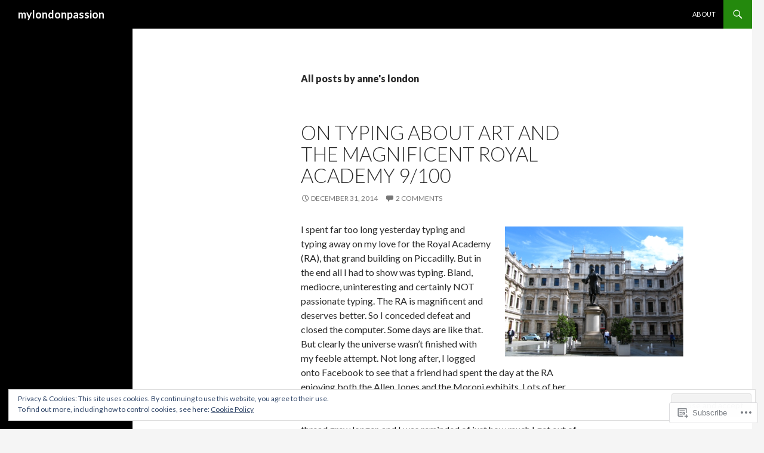

--- FILE ---
content_type: text/html; charset=UTF-8
request_url: https://mylondonpassion.com/author/abanneham/page/11/
body_size: 40197
content:
<!DOCTYPE html>
<!--[if IE 7]>
<html class="ie ie7" lang="en">
<![endif]-->
<!--[if IE 8]>
<html class="ie ie8" lang="en">
<![endif]-->
<!--[if !(IE 7) & !(IE 8)]><!-->
<html lang="en">
<!--<![endif]-->
<head>
	<meta charset="UTF-8">
	<meta name="viewport" content="width=device-width">
	<title>anne&#8217;s london | mylondonpassion | Page 11</title>
	<link rel="profile" href="https://gmpg.org/xfn/11">
	<link rel="pingback" href="https://mylondonpassion.com/xmlrpc.php">
	<!--[if lt IE 9]>
	<script src="https://s0.wp.com/wp-content/themes/pub/twentyfourteen/js/html5.js?m=1394055187i&amp;ver=3.7.0"></script>
	<![endif]-->
	<meta name='robots' content='max-image-preview:large' />

<!-- Async WordPress.com Remote Login -->
<script id="wpcom_remote_login_js">
var wpcom_remote_login_extra_auth = '';
function wpcom_remote_login_remove_dom_node_id( element_id ) {
	var dom_node = document.getElementById( element_id );
	if ( dom_node ) { dom_node.parentNode.removeChild( dom_node ); }
}
function wpcom_remote_login_remove_dom_node_classes( class_name ) {
	var dom_nodes = document.querySelectorAll( '.' + class_name );
	for ( var i = 0; i < dom_nodes.length; i++ ) {
		dom_nodes[ i ].parentNode.removeChild( dom_nodes[ i ] );
	}
}
function wpcom_remote_login_final_cleanup() {
	wpcom_remote_login_remove_dom_node_classes( "wpcom_remote_login_msg" );
	wpcom_remote_login_remove_dom_node_id( "wpcom_remote_login_key" );
	wpcom_remote_login_remove_dom_node_id( "wpcom_remote_login_validate" );
	wpcom_remote_login_remove_dom_node_id( "wpcom_remote_login_js" );
	wpcom_remote_login_remove_dom_node_id( "wpcom_request_access_iframe" );
	wpcom_remote_login_remove_dom_node_id( "wpcom_request_access_styles" );
}

// Watch for messages back from the remote login
window.addEventListener( "message", function( e ) {
	if ( e.origin === "https://r-login.wordpress.com" ) {
		var data = {};
		try {
			data = JSON.parse( e.data );
		} catch( e ) {
			wpcom_remote_login_final_cleanup();
			return;
		}

		if ( data.msg === 'LOGIN' ) {
			// Clean up the login check iframe
			wpcom_remote_login_remove_dom_node_id( "wpcom_remote_login_key" );

			var id_regex = new RegExp( /^[0-9]+$/ );
			var token_regex = new RegExp( /^.*|.*|.*$/ );
			if (
				token_regex.test( data.token )
				&& id_regex.test( data.wpcomid )
			) {
				// We have everything we need to ask for a login
				var script = document.createElement( "script" );
				script.setAttribute( "id", "wpcom_remote_login_validate" );
				script.src = '/remote-login.php?wpcom_remote_login=validate'
					+ '&wpcomid=' + data.wpcomid
					+ '&token=' + encodeURIComponent( data.token )
					+ '&host=' + window.location.protocol
					+ '//' + window.location.hostname
					+ '&postid=111'
					+ '&is_singular=';
				document.body.appendChild( script );
			}

			return;
		}

		// Safari ITP, not logged in, so redirect
		if ( data.msg === 'LOGIN-REDIRECT' ) {
			window.location = 'https://wordpress.com/log-in?redirect_to=' + window.location.href;
			return;
		}

		// Safari ITP, storage access failed, remove the request
		if ( data.msg === 'LOGIN-REMOVE' ) {
			var css_zap = 'html { -webkit-transition: margin-top 1s; transition: margin-top 1s; } /* 9001 */ html { margin-top: 0 !important; } * html body { margin-top: 0 !important; } @media screen and ( max-width: 782px ) { html { margin-top: 0 !important; } * html body { margin-top: 0 !important; } }';
			var style_zap = document.createElement( 'style' );
			style_zap.type = 'text/css';
			style_zap.appendChild( document.createTextNode( css_zap ) );
			document.body.appendChild( style_zap );

			var e = document.getElementById( 'wpcom_request_access_iframe' );
			e.parentNode.removeChild( e );

			document.cookie = 'wordpress_com_login_access=denied; path=/; max-age=31536000';

			return;
		}

		// Safari ITP
		if ( data.msg === 'REQUEST_ACCESS' ) {
			console.log( 'request access: safari' );

			// Check ITP iframe enable/disable knob
			if ( wpcom_remote_login_extra_auth !== 'safari_itp_iframe' ) {
				return;
			}

			// If we are in a "private window" there is no ITP.
			var private_window = false;
			try {
				var opendb = window.openDatabase( null, null, null, null );
			} catch( e ) {
				private_window = true;
			}

			if ( private_window ) {
				console.log( 'private window' );
				return;
			}

			var iframe = document.createElement( 'iframe' );
			iframe.id = 'wpcom_request_access_iframe';
			iframe.setAttribute( 'scrolling', 'no' );
			iframe.setAttribute( 'sandbox', 'allow-storage-access-by-user-activation allow-scripts allow-same-origin allow-top-navigation-by-user-activation' );
			iframe.src = 'https://r-login.wordpress.com/remote-login.php?wpcom_remote_login=request_access&origin=' + encodeURIComponent( data.origin ) + '&wpcomid=' + encodeURIComponent( data.wpcomid );

			var css = 'html { -webkit-transition: margin-top 1s; transition: margin-top 1s; } /* 9001 */ html { margin-top: 46px !important; } * html body { margin-top: 46px !important; } @media screen and ( max-width: 660px ) { html { margin-top: 71px !important; } * html body { margin-top: 71px !important; } #wpcom_request_access_iframe { display: block; height: 71px !important; } } #wpcom_request_access_iframe { border: 0px; height: 46px; position: fixed; top: 0; left: 0; width: 100%; min-width: 100%; z-index: 99999; background: #23282d; } ';

			var style = document.createElement( 'style' );
			style.type = 'text/css';
			style.id = 'wpcom_request_access_styles';
			style.appendChild( document.createTextNode( css ) );
			document.body.appendChild( style );

			document.body.appendChild( iframe );
		}

		if ( data.msg === 'DONE' ) {
			wpcom_remote_login_final_cleanup();
		}
	}
}, false );

// Inject the remote login iframe after the page has had a chance to load
// more critical resources
window.addEventListener( "DOMContentLoaded", function( e ) {
	var iframe = document.createElement( "iframe" );
	iframe.style.display = "none";
	iframe.setAttribute( "scrolling", "no" );
	iframe.setAttribute( "id", "wpcom_remote_login_key" );
	iframe.src = "https://r-login.wordpress.com/remote-login.php"
		+ "?wpcom_remote_login=key"
		+ "&origin=aHR0cHM6Ly9teWxvbmRvbnBhc3Npb24uY29t"
		+ "&wpcomid=78217576"
		+ "&time=" + Math.floor( Date.now() / 1000 );
	document.body.appendChild( iframe );
}, false );
</script>
<link rel='dns-prefetch' href='//s0.wp.com' />
<link rel='dns-prefetch' href='//fonts-api.wp.com' />
<link href='https://fonts.gstatic.com' crossorigin rel='preconnect' />
<link rel="alternate" type="application/rss+xml" title="mylondonpassion &raquo; Feed" href="https://mylondonpassion.com/feed/" />
<link rel="alternate" type="application/rss+xml" title="mylondonpassion &raquo; Comments Feed" href="https://mylondonpassion.com/comments/feed/" />
<link rel="alternate" type="application/rss+xml" title="mylondonpassion &raquo; Posts by anne&#039;s london Feed" href="https://mylondonpassion.com/author/abanneham/feed/" />
	<script type="text/javascript">
		/* <![CDATA[ */
		function addLoadEvent(func) {
			var oldonload = window.onload;
			if (typeof window.onload != 'function') {
				window.onload = func;
			} else {
				window.onload = function () {
					oldonload();
					func();
				}
			}
		}
		/* ]]> */
	</script>
	<link crossorigin='anonymous' rel='stylesheet' id='all-css-0-1' href='/wp-content/mu-plugins/widgets/eu-cookie-law/templates/style.css?m=1642463000i&cssminify=yes' type='text/css' media='all' />
<style id='wp-emoji-styles-inline-css'>

	img.wp-smiley, img.emoji {
		display: inline !important;
		border: none !important;
		box-shadow: none !important;
		height: 1em !important;
		width: 1em !important;
		margin: 0 0.07em !important;
		vertical-align: -0.1em !important;
		background: none !important;
		padding: 0 !important;
	}
/*# sourceURL=wp-emoji-styles-inline-css */
</style>
<link crossorigin='anonymous' rel='stylesheet' id='all-css-2-1' href='/wp-content/plugins/gutenberg-core/v22.2.0/build/styles/block-library/style.css?m=1764855221i&cssminify=yes' type='text/css' media='all' />
<style id='wp-block-library-inline-css'>
.has-text-align-justify {
	text-align:justify;
}
.has-text-align-justify{text-align:justify;}

/*# sourceURL=wp-block-library-inline-css */
</style><style id='global-styles-inline-css'>
:root{--wp--preset--aspect-ratio--square: 1;--wp--preset--aspect-ratio--4-3: 4/3;--wp--preset--aspect-ratio--3-4: 3/4;--wp--preset--aspect-ratio--3-2: 3/2;--wp--preset--aspect-ratio--2-3: 2/3;--wp--preset--aspect-ratio--16-9: 16/9;--wp--preset--aspect-ratio--9-16: 9/16;--wp--preset--color--black: #000;--wp--preset--color--cyan-bluish-gray: #abb8c3;--wp--preset--color--white: #fff;--wp--preset--color--pale-pink: #f78da7;--wp--preset--color--vivid-red: #cf2e2e;--wp--preset--color--luminous-vivid-orange: #ff6900;--wp--preset--color--luminous-vivid-amber: #fcb900;--wp--preset--color--light-green-cyan: #7bdcb5;--wp--preset--color--vivid-green-cyan: #00d084;--wp--preset--color--pale-cyan-blue: #8ed1fc;--wp--preset--color--vivid-cyan-blue: #0693e3;--wp--preset--color--vivid-purple: #9b51e0;--wp--preset--color--green: #24890d;--wp--preset--color--dark-gray: #2b2b2b;--wp--preset--color--medium-gray: #767676;--wp--preset--color--light-gray: #f5f5f5;--wp--preset--gradient--vivid-cyan-blue-to-vivid-purple: linear-gradient(135deg,rgb(6,147,227) 0%,rgb(155,81,224) 100%);--wp--preset--gradient--light-green-cyan-to-vivid-green-cyan: linear-gradient(135deg,rgb(122,220,180) 0%,rgb(0,208,130) 100%);--wp--preset--gradient--luminous-vivid-amber-to-luminous-vivid-orange: linear-gradient(135deg,rgb(252,185,0) 0%,rgb(255,105,0) 100%);--wp--preset--gradient--luminous-vivid-orange-to-vivid-red: linear-gradient(135deg,rgb(255,105,0) 0%,rgb(207,46,46) 100%);--wp--preset--gradient--very-light-gray-to-cyan-bluish-gray: linear-gradient(135deg,rgb(238,238,238) 0%,rgb(169,184,195) 100%);--wp--preset--gradient--cool-to-warm-spectrum: linear-gradient(135deg,rgb(74,234,220) 0%,rgb(151,120,209) 20%,rgb(207,42,186) 40%,rgb(238,44,130) 60%,rgb(251,105,98) 80%,rgb(254,248,76) 100%);--wp--preset--gradient--blush-light-purple: linear-gradient(135deg,rgb(255,206,236) 0%,rgb(152,150,240) 100%);--wp--preset--gradient--blush-bordeaux: linear-gradient(135deg,rgb(254,205,165) 0%,rgb(254,45,45) 50%,rgb(107,0,62) 100%);--wp--preset--gradient--luminous-dusk: linear-gradient(135deg,rgb(255,203,112) 0%,rgb(199,81,192) 50%,rgb(65,88,208) 100%);--wp--preset--gradient--pale-ocean: linear-gradient(135deg,rgb(255,245,203) 0%,rgb(182,227,212) 50%,rgb(51,167,181) 100%);--wp--preset--gradient--electric-grass: linear-gradient(135deg,rgb(202,248,128) 0%,rgb(113,206,126) 100%);--wp--preset--gradient--midnight: linear-gradient(135deg,rgb(2,3,129) 0%,rgb(40,116,252) 100%);--wp--preset--font-size--small: 13px;--wp--preset--font-size--medium: 20px;--wp--preset--font-size--large: 36px;--wp--preset--font-size--x-large: 42px;--wp--preset--font-family--albert-sans: 'Albert Sans', sans-serif;--wp--preset--font-family--alegreya: Alegreya, serif;--wp--preset--font-family--arvo: Arvo, serif;--wp--preset--font-family--bodoni-moda: 'Bodoni Moda', serif;--wp--preset--font-family--bricolage-grotesque: 'Bricolage Grotesque', sans-serif;--wp--preset--font-family--cabin: Cabin, sans-serif;--wp--preset--font-family--chivo: Chivo, sans-serif;--wp--preset--font-family--commissioner: Commissioner, sans-serif;--wp--preset--font-family--cormorant: Cormorant, serif;--wp--preset--font-family--courier-prime: 'Courier Prime', monospace;--wp--preset--font-family--crimson-pro: 'Crimson Pro', serif;--wp--preset--font-family--dm-mono: 'DM Mono', monospace;--wp--preset--font-family--dm-sans: 'DM Sans', sans-serif;--wp--preset--font-family--dm-serif-display: 'DM Serif Display', serif;--wp--preset--font-family--domine: Domine, serif;--wp--preset--font-family--eb-garamond: 'EB Garamond', serif;--wp--preset--font-family--epilogue: Epilogue, sans-serif;--wp--preset--font-family--fahkwang: Fahkwang, sans-serif;--wp--preset--font-family--figtree: Figtree, sans-serif;--wp--preset--font-family--fira-sans: 'Fira Sans', sans-serif;--wp--preset--font-family--fjalla-one: 'Fjalla One', sans-serif;--wp--preset--font-family--fraunces: Fraunces, serif;--wp--preset--font-family--gabarito: Gabarito, system-ui;--wp--preset--font-family--ibm-plex-mono: 'IBM Plex Mono', monospace;--wp--preset--font-family--ibm-plex-sans: 'IBM Plex Sans', sans-serif;--wp--preset--font-family--ibarra-real-nova: 'Ibarra Real Nova', serif;--wp--preset--font-family--instrument-serif: 'Instrument Serif', serif;--wp--preset--font-family--inter: Inter, sans-serif;--wp--preset--font-family--josefin-sans: 'Josefin Sans', sans-serif;--wp--preset--font-family--jost: Jost, sans-serif;--wp--preset--font-family--libre-baskerville: 'Libre Baskerville', serif;--wp--preset--font-family--libre-franklin: 'Libre Franklin', sans-serif;--wp--preset--font-family--literata: Literata, serif;--wp--preset--font-family--lora: Lora, serif;--wp--preset--font-family--merriweather: Merriweather, serif;--wp--preset--font-family--montserrat: Montserrat, sans-serif;--wp--preset--font-family--newsreader: Newsreader, serif;--wp--preset--font-family--noto-sans-mono: 'Noto Sans Mono', sans-serif;--wp--preset--font-family--nunito: Nunito, sans-serif;--wp--preset--font-family--open-sans: 'Open Sans', sans-serif;--wp--preset--font-family--overpass: Overpass, sans-serif;--wp--preset--font-family--pt-serif: 'PT Serif', serif;--wp--preset--font-family--petrona: Petrona, serif;--wp--preset--font-family--piazzolla: Piazzolla, serif;--wp--preset--font-family--playfair-display: 'Playfair Display', serif;--wp--preset--font-family--plus-jakarta-sans: 'Plus Jakarta Sans', sans-serif;--wp--preset--font-family--poppins: Poppins, sans-serif;--wp--preset--font-family--raleway: Raleway, sans-serif;--wp--preset--font-family--roboto: Roboto, sans-serif;--wp--preset--font-family--roboto-slab: 'Roboto Slab', serif;--wp--preset--font-family--rubik: Rubik, sans-serif;--wp--preset--font-family--rufina: Rufina, serif;--wp--preset--font-family--sora: Sora, sans-serif;--wp--preset--font-family--source-sans-3: 'Source Sans 3', sans-serif;--wp--preset--font-family--source-serif-4: 'Source Serif 4', serif;--wp--preset--font-family--space-mono: 'Space Mono', monospace;--wp--preset--font-family--syne: Syne, sans-serif;--wp--preset--font-family--texturina: Texturina, serif;--wp--preset--font-family--urbanist: Urbanist, sans-serif;--wp--preset--font-family--work-sans: 'Work Sans', sans-serif;--wp--preset--spacing--20: 0.44rem;--wp--preset--spacing--30: 0.67rem;--wp--preset--spacing--40: 1rem;--wp--preset--spacing--50: 1.5rem;--wp--preset--spacing--60: 2.25rem;--wp--preset--spacing--70: 3.38rem;--wp--preset--spacing--80: 5.06rem;--wp--preset--shadow--natural: 6px 6px 9px rgba(0, 0, 0, 0.2);--wp--preset--shadow--deep: 12px 12px 50px rgba(0, 0, 0, 0.4);--wp--preset--shadow--sharp: 6px 6px 0px rgba(0, 0, 0, 0.2);--wp--preset--shadow--outlined: 6px 6px 0px -3px rgb(255, 255, 255), 6px 6px rgb(0, 0, 0);--wp--preset--shadow--crisp: 6px 6px 0px rgb(0, 0, 0);}:where(.is-layout-flex){gap: 0.5em;}:where(.is-layout-grid){gap: 0.5em;}body .is-layout-flex{display: flex;}.is-layout-flex{flex-wrap: wrap;align-items: center;}.is-layout-flex > :is(*, div){margin: 0;}body .is-layout-grid{display: grid;}.is-layout-grid > :is(*, div){margin: 0;}:where(.wp-block-columns.is-layout-flex){gap: 2em;}:where(.wp-block-columns.is-layout-grid){gap: 2em;}:where(.wp-block-post-template.is-layout-flex){gap: 1.25em;}:where(.wp-block-post-template.is-layout-grid){gap: 1.25em;}.has-black-color{color: var(--wp--preset--color--black) !important;}.has-cyan-bluish-gray-color{color: var(--wp--preset--color--cyan-bluish-gray) !important;}.has-white-color{color: var(--wp--preset--color--white) !important;}.has-pale-pink-color{color: var(--wp--preset--color--pale-pink) !important;}.has-vivid-red-color{color: var(--wp--preset--color--vivid-red) !important;}.has-luminous-vivid-orange-color{color: var(--wp--preset--color--luminous-vivid-orange) !important;}.has-luminous-vivid-amber-color{color: var(--wp--preset--color--luminous-vivid-amber) !important;}.has-light-green-cyan-color{color: var(--wp--preset--color--light-green-cyan) !important;}.has-vivid-green-cyan-color{color: var(--wp--preset--color--vivid-green-cyan) !important;}.has-pale-cyan-blue-color{color: var(--wp--preset--color--pale-cyan-blue) !important;}.has-vivid-cyan-blue-color{color: var(--wp--preset--color--vivid-cyan-blue) !important;}.has-vivid-purple-color{color: var(--wp--preset--color--vivid-purple) !important;}.has-black-background-color{background-color: var(--wp--preset--color--black) !important;}.has-cyan-bluish-gray-background-color{background-color: var(--wp--preset--color--cyan-bluish-gray) !important;}.has-white-background-color{background-color: var(--wp--preset--color--white) !important;}.has-pale-pink-background-color{background-color: var(--wp--preset--color--pale-pink) !important;}.has-vivid-red-background-color{background-color: var(--wp--preset--color--vivid-red) !important;}.has-luminous-vivid-orange-background-color{background-color: var(--wp--preset--color--luminous-vivid-orange) !important;}.has-luminous-vivid-amber-background-color{background-color: var(--wp--preset--color--luminous-vivid-amber) !important;}.has-light-green-cyan-background-color{background-color: var(--wp--preset--color--light-green-cyan) !important;}.has-vivid-green-cyan-background-color{background-color: var(--wp--preset--color--vivid-green-cyan) !important;}.has-pale-cyan-blue-background-color{background-color: var(--wp--preset--color--pale-cyan-blue) !important;}.has-vivid-cyan-blue-background-color{background-color: var(--wp--preset--color--vivid-cyan-blue) !important;}.has-vivid-purple-background-color{background-color: var(--wp--preset--color--vivid-purple) !important;}.has-black-border-color{border-color: var(--wp--preset--color--black) !important;}.has-cyan-bluish-gray-border-color{border-color: var(--wp--preset--color--cyan-bluish-gray) !important;}.has-white-border-color{border-color: var(--wp--preset--color--white) !important;}.has-pale-pink-border-color{border-color: var(--wp--preset--color--pale-pink) !important;}.has-vivid-red-border-color{border-color: var(--wp--preset--color--vivid-red) !important;}.has-luminous-vivid-orange-border-color{border-color: var(--wp--preset--color--luminous-vivid-orange) !important;}.has-luminous-vivid-amber-border-color{border-color: var(--wp--preset--color--luminous-vivid-amber) !important;}.has-light-green-cyan-border-color{border-color: var(--wp--preset--color--light-green-cyan) !important;}.has-vivid-green-cyan-border-color{border-color: var(--wp--preset--color--vivid-green-cyan) !important;}.has-pale-cyan-blue-border-color{border-color: var(--wp--preset--color--pale-cyan-blue) !important;}.has-vivid-cyan-blue-border-color{border-color: var(--wp--preset--color--vivid-cyan-blue) !important;}.has-vivid-purple-border-color{border-color: var(--wp--preset--color--vivid-purple) !important;}.has-vivid-cyan-blue-to-vivid-purple-gradient-background{background: var(--wp--preset--gradient--vivid-cyan-blue-to-vivid-purple) !important;}.has-light-green-cyan-to-vivid-green-cyan-gradient-background{background: var(--wp--preset--gradient--light-green-cyan-to-vivid-green-cyan) !important;}.has-luminous-vivid-amber-to-luminous-vivid-orange-gradient-background{background: var(--wp--preset--gradient--luminous-vivid-amber-to-luminous-vivid-orange) !important;}.has-luminous-vivid-orange-to-vivid-red-gradient-background{background: var(--wp--preset--gradient--luminous-vivid-orange-to-vivid-red) !important;}.has-very-light-gray-to-cyan-bluish-gray-gradient-background{background: var(--wp--preset--gradient--very-light-gray-to-cyan-bluish-gray) !important;}.has-cool-to-warm-spectrum-gradient-background{background: var(--wp--preset--gradient--cool-to-warm-spectrum) !important;}.has-blush-light-purple-gradient-background{background: var(--wp--preset--gradient--blush-light-purple) !important;}.has-blush-bordeaux-gradient-background{background: var(--wp--preset--gradient--blush-bordeaux) !important;}.has-luminous-dusk-gradient-background{background: var(--wp--preset--gradient--luminous-dusk) !important;}.has-pale-ocean-gradient-background{background: var(--wp--preset--gradient--pale-ocean) !important;}.has-electric-grass-gradient-background{background: var(--wp--preset--gradient--electric-grass) !important;}.has-midnight-gradient-background{background: var(--wp--preset--gradient--midnight) !important;}.has-small-font-size{font-size: var(--wp--preset--font-size--small) !important;}.has-medium-font-size{font-size: var(--wp--preset--font-size--medium) !important;}.has-large-font-size{font-size: var(--wp--preset--font-size--large) !important;}.has-x-large-font-size{font-size: var(--wp--preset--font-size--x-large) !important;}.has-albert-sans-font-family{font-family: var(--wp--preset--font-family--albert-sans) !important;}.has-alegreya-font-family{font-family: var(--wp--preset--font-family--alegreya) !important;}.has-arvo-font-family{font-family: var(--wp--preset--font-family--arvo) !important;}.has-bodoni-moda-font-family{font-family: var(--wp--preset--font-family--bodoni-moda) !important;}.has-bricolage-grotesque-font-family{font-family: var(--wp--preset--font-family--bricolage-grotesque) !important;}.has-cabin-font-family{font-family: var(--wp--preset--font-family--cabin) !important;}.has-chivo-font-family{font-family: var(--wp--preset--font-family--chivo) !important;}.has-commissioner-font-family{font-family: var(--wp--preset--font-family--commissioner) !important;}.has-cormorant-font-family{font-family: var(--wp--preset--font-family--cormorant) !important;}.has-courier-prime-font-family{font-family: var(--wp--preset--font-family--courier-prime) !important;}.has-crimson-pro-font-family{font-family: var(--wp--preset--font-family--crimson-pro) !important;}.has-dm-mono-font-family{font-family: var(--wp--preset--font-family--dm-mono) !important;}.has-dm-sans-font-family{font-family: var(--wp--preset--font-family--dm-sans) !important;}.has-dm-serif-display-font-family{font-family: var(--wp--preset--font-family--dm-serif-display) !important;}.has-domine-font-family{font-family: var(--wp--preset--font-family--domine) !important;}.has-eb-garamond-font-family{font-family: var(--wp--preset--font-family--eb-garamond) !important;}.has-epilogue-font-family{font-family: var(--wp--preset--font-family--epilogue) !important;}.has-fahkwang-font-family{font-family: var(--wp--preset--font-family--fahkwang) !important;}.has-figtree-font-family{font-family: var(--wp--preset--font-family--figtree) !important;}.has-fira-sans-font-family{font-family: var(--wp--preset--font-family--fira-sans) !important;}.has-fjalla-one-font-family{font-family: var(--wp--preset--font-family--fjalla-one) !important;}.has-fraunces-font-family{font-family: var(--wp--preset--font-family--fraunces) !important;}.has-gabarito-font-family{font-family: var(--wp--preset--font-family--gabarito) !important;}.has-ibm-plex-mono-font-family{font-family: var(--wp--preset--font-family--ibm-plex-mono) !important;}.has-ibm-plex-sans-font-family{font-family: var(--wp--preset--font-family--ibm-plex-sans) !important;}.has-ibarra-real-nova-font-family{font-family: var(--wp--preset--font-family--ibarra-real-nova) !important;}.has-instrument-serif-font-family{font-family: var(--wp--preset--font-family--instrument-serif) !important;}.has-inter-font-family{font-family: var(--wp--preset--font-family--inter) !important;}.has-josefin-sans-font-family{font-family: var(--wp--preset--font-family--josefin-sans) !important;}.has-jost-font-family{font-family: var(--wp--preset--font-family--jost) !important;}.has-libre-baskerville-font-family{font-family: var(--wp--preset--font-family--libre-baskerville) !important;}.has-libre-franklin-font-family{font-family: var(--wp--preset--font-family--libre-franklin) !important;}.has-literata-font-family{font-family: var(--wp--preset--font-family--literata) !important;}.has-lora-font-family{font-family: var(--wp--preset--font-family--lora) !important;}.has-merriweather-font-family{font-family: var(--wp--preset--font-family--merriweather) !important;}.has-montserrat-font-family{font-family: var(--wp--preset--font-family--montserrat) !important;}.has-newsreader-font-family{font-family: var(--wp--preset--font-family--newsreader) !important;}.has-noto-sans-mono-font-family{font-family: var(--wp--preset--font-family--noto-sans-mono) !important;}.has-nunito-font-family{font-family: var(--wp--preset--font-family--nunito) !important;}.has-open-sans-font-family{font-family: var(--wp--preset--font-family--open-sans) !important;}.has-overpass-font-family{font-family: var(--wp--preset--font-family--overpass) !important;}.has-pt-serif-font-family{font-family: var(--wp--preset--font-family--pt-serif) !important;}.has-petrona-font-family{font-family: var(--wp--preset--font-family--petrona) !important;}.has-piazzolla-font-family{font-family: var(--wp--preset--font-family--piazzolla) !important;}.has-playfair-display-font-family{font-family: var(--wp--preset--font-family--playfair-display) !important;}.has-plus-jakarta-sans-font-family{font-family: var(--wp--preset--font-family--plus-jakarta-sans) !important;}.has-poppins-font-family{font-family: var(--wp--preset--font-family--poppins) !important;}.has-raleway-font-family{font-family: var(--wp--preset--font-family--raleway) !important;}.has-roboto-font-family{font-family: var(--wp--preset--font-family--roboto) !important;}.has-roboto-slab-font-family{font-family: var(--wp--preset--font-family--roboto-slab) !important;}.has-rubik-font-family{font-family: var(--wp--preset--font-family--rubik) !important;}.has-rufina-font-family{font-family: var(--wp--preset--font-family--rufina) !important;}.has-sora-font-family{font-family: var(--wp--preset--font-family--sora) !important;}.has-source-sans-3-font-family{font-family: var(--wp--preset--font-family--source-sans-3) !important;}.has-source-serif-4-font-family{font-family: var(--wp--preset--font-family--source-serif-4) !important;}.has-space-mono-font-family{font-family: var(--wp--preset--font-family--space-mono) !important;}.has-syne-font-family{font-family: var(--wp--preset--font-family--syne) !important;}.has-texturina-font-family{font-family: var(--wp--preset--font-family--texturina) !important;}.has-urbanist-font-family{font-family: var(--wp--preset--font-family--urbanist) !important;}.has-work-sans-font-family{font-family: var(--wp--preset--font-family--work-sans) !important;}
/*# sourceURL=global-styles-inline-css */
</style>

<style id='classic-theme-styles-inline-css'>
/*! This file is auto-generated */
.wp-block-button__link{color:#fff;background-color:#32373c;border-radius:9999px;box-shadow:none;text-decoration:none;padding:calc(.667em + 2px) calc(1.333em + 2px);font-size:1.125em}.wp-block-file__button{background:#32373c;color:#fff;text-decoration:none}
/*# sourceURL=/wp-includes/css/classic-themes.min.css */
</style>
<link crossorigin='anonymous' rel='stylesheet' id='all-css-4-1' href='/_static/??-eJx9jEEOAiEQBD/kQECjeDC+ZWEnijIwYWA3/l72op689KFTVXplCCU3zE1z6reYRYfiUwlP0VYZpwxIJE4IFRd10HOU9iFA2iuhCiI7/ROiDt9WxfETT20jCOc4YUIa2D9t5eGA91xRBMZS7ATtPkTZvCtdzNEZt7f2fHq8Afl7R7w=&cssminify=yes' type='text/css' media='all' />
<link rel='stylesheet' id='twentyfourteen-lato-css' href='https://fonts-api.wp.com/css?family=Lato%3A300%2C400%2C700%2C900%2C300italic%2C400italic%2C700italic&#038;subset=latin%2Clatin-ext&#038;display=fallback' media='all' />
<link crossorigin='anonymous' rel='stylesheet' id='all-css-6-1' href='/_static/??-eJyVjc0OwjAMg1+IYfEzJg6IR0EsCqNbm1ZLomlvT4U4cODCzbY+21hKQ1mMxZC8KdGHIIqRrdxp+nioC25BCAMLz6EW9LfckuoGX5v25MSK4j1sqcH6yD4bc920NfIffCXRx0zT++SaLruuPey78+nYji+gKkqp&cssminify=yes' type='text/css' media='all' />
<link crossorigin='anonymous' rel='stylesheet' id='all-css-8-1' href='/_static/??-eJx9y0EOAiEMheELidVM1LAwnmWGdBBTWkJLyNxedKNu3L3/JR/04oKwIRvYHTMqlLaA9XFsq7RqiAxBFdQ2QtdLkLwfvYMvmZsr1GJihYoLSRwzvtUn/6GI4kjCbEn4J9xKc6ovesvX4/kwTRfv/enxBDp+RCg=&cssminify=yes' type='text/css' media='all' />
<link crossorigin='anonymous' rel='stylesheet' id='print-css-9-1' href='/wp-content/mu-plugins/global-print/global-print.css?m=1465851035i&cssminify=yes' type='text/css' media='print' />
<style id='jetpack-global-styles-frontend-style-inline-css'>
:root { --font-headings: unset; --font-base: unset; --font-headings-default: -apple-system,BlinkMacSystemFont,"Segoe UI",Roboto,Oxygen-Sans,Ubuntu,Cantarell,"Helvetica Neue",sans-serif; --font-base-default: -apple-system,BlinkMacSystemFont,"Segoe UI",Roboto,Oxygen-Sans,Ubuntu,Cantarell,"Helvetica Neue",sans-serif;}
/*# sourceURL=jetpack-global-styles-frontend-style-inline-css */
</style>
<link crossorigin='anonymous' rel='stylesheet' id='all-css-12-1' href='/wp-content/themes/h4/global.css?m=1420737423i&cssminify=yes' type='text/css' media='all' />
<script id="wpcom-actionbar-placeholder-js-extra">
var actionbardata = {"siteID":"78217576","postID":"0","siteURL":"https://mylondonpassion.com","xhrURL":"https://mylondonpassion.com/wp-admin/admin-ajax.php","nonce":"bdae942ed4","isLoggedIn":"","statusMessage":"","subsEmailDefault":"instantly","proxyScriptUrl":"https://s0.wp.com/wp-content/js/wpcom-proxy-request.js?m=1513050504i&amp;ver=20211021","i18n":{"followedText":"New posts from this site will now appear in your \u003Ca href=\"https://wordpress.com/reader\"\u003EReader\u003C/a\u003E","foldBar":"Collapse this bar","unfoldBar":"Expand this bar","shortLinkCopied":"Shortlink copied to clipboard."}};
//# sourceURL=wpcom-actionbar-placeholder-js-extra
</script>
<script id="jetpack-mu-wpcom-settings-js-before">
var JETPACK_MU_WPCOM_SETTINGS = {"assetsUrl":"https://s0.wp.com/wp-content/mu-plugins/jetpack-mu-wpcom-plugin/sun/jetpack_vendor/automattic/jetpack-mu-wpcom/src/build/"};
//# sourceURL=jetpack-mu-wpcom-settings-js-before
</script>
<script crossorigin='anonymous' type='text/javascript'  src='/_static/??-eJyFjcsOwiAQRX/I6dSa+lgYvwWBEAgMOAPW/n3bqIk7V2dxT87FqYDOVC1VDIIcKxTOr7kLssN186RjM1a2MTya5fmDLnn6K0HyjlW1v/L37R6zgxKb8yQ4ZTbKCOioRN4hnQo+hw1AmcCZwmvilq7709CPh/54voQFmNpFWg=='></script>
<script id="rlt-proxy-js-after">
	rltInitialize( {"token":null,"iframeOrigins":["https:\/\/widgets.wp.com"]} );
//# sourceURL=rlt-proxy-js-after
</script>
<link rel="EditURI" type="application/rsd+xml" title="RSD" href="https://mylondonpassion.wordpress.com/xmlrpc.php?rsd" />
<meta name="generator" content="WordPress.com" />

<!-- Jetpack Open Graph Tags -->
<meta property="og:type" content="profile" />
<meta property="og:title" content="anne&#039;s london" />
<meta property="og:url" content="http://mylondonpassion.wordpress.com" />
<meta property="og:site_name" content="mylondonpassion" />
<meta property="og:image" content="https://secure.gravatar.com/avatar/6cc5c1ce6c885b4237c2f5c2f45a60a1cf902567161172d9c151959f05efe6d2?s=200&#038;d=identicon&#038;r=g" />
<meta property="og:image:alt" content="anne&#039;s london" />
<meta property="og:locale" content="en_US" />

<!-- End Jetpack Open Graph Tags -->
<link rel="shortcut icon" type="image/x-icon" href="https://s0.wp.com/i/favicon.ico?m=1713425267i" sizes="16x16 24x24 32x32 48x48" />
<link rel="icon" type="image/x-icon" href="https://s0.wp.com/i/favicon.ico?m=1713425267i" sizes="16x16 24x24 32x32 48x48" />
<link rel="apple-touch-icon" href="https://s0.wp.com/i/webclip.png?m=1713868326i" />
<link rel='openid.server' href='https://mylondonpassion.com/?openidserver=1' />
<link rel='openid.delegate' href='https://mylondonpassion.com/' />
<link rel="search" type="application/opensearchdescription+xml" href="https://mylondonpassion.com/osd.xml" title="mylondonpassion" />
<link rel="search" type="application/opensearchdescription+xml" href="https://s1.wp.com/opensearch.xml" title="WordPress.com" />
		<style type="text/css">
			.recentcomments a {
				display: inline !important;
				padding: 0 !important;
				margin: 0 !important;
			}

			table.recentcommentsavatartop img.avatar, table.recentcommentsavatarend img.avatar {
				border: 0px;
				margin: 0;
			}

			table.recentcommentsavatartop a, table.recentcommentsavatarend a {
				border: 0px !important;
				background-color: transparent !important;
			}

			td.recentcommentsavatarend, td.recentcommentsavatartop {
				padding: 0px 0px 1px 0px;
				margin: 0px;
			}

			td.recentcommentstextend {
				border: none !important;
				padding: 0px 0px 2px 10px;
			}

			.rtl td.recentcommentstextend {
				padding: 0px 10px 2px 0px;
			}

			td.recentcommentstexttop {
				border: none;
				padding: 0px 0px 0px 10px;
			}

			.rtl td.recentcommentstexttop {
				padding: 0px 10px 0px 0px;
			}
		</style>
		<meta name="description" content="Read all of the posts by anne&#039;s london on mylondonpassion" />
		<script type="text/javascript">

			window.doNotSellCallback = function() {

				var linkElements = [
					'a[href="https://wordpress.com/?ref=footer_blog"]',
					'a[href="https://wordpress.com/?ref=footer_website"]',
					'a[href="https://wordpress.com/?ref=vertical_footer"]',
					'a[href^="https://wordpress.com/?ref=footer_segment_"]',
				].join(',');

				var dnsLink = document.createElement( 'a' );
				dnsLink.href = 'https://wordpress.com/advertising-program-optout/';
				dnsLink.classList.add( 'do-not-sell-link' );
				dnsLink.rel = 'nofollow';
				dnsLink.style.marginLeft = '0.5em';
				dnsLink.textContent = 'Do Not Sell or Share My Personal Information';

				var creditLinks = document.querySelectorAll( linkElements );

				if ( 0 === creditLinks.length ) {
					return false;
				}

				Array.prototype.forEach.call( creditLinks, function( el ) {
					el.insertAdjacentElement( 'afterend', dnsLink );
				});

				return true;
			};

		</script>
		<script type="text/javascript">
	window.google_analytics_uacct = "UA-52447-2";
</script>

<script type="text/javascript">
	var _gaq = _gaq || [];
	_gaq.push(['_setAccount', 'UA-52447-2']);
	_gaq.push(['_gat._anonymizeIp']);
	_gaq.push(['_setDomainName', 'none']);
	_gaq.push(['_setAllowLinker', true]);
	_gaq.push(['_initData']);
	_gaq.push(['_trackPageview']);

	(function() {
		var ga = document.createElement('script'); ga.type = 'text/javascript'; ga.async = true;
		ga.src = ('https:' == document.location.protocol ? 'https://ssl' : 'http://www') + '.google-analytics.com/ga.js';
		(document.getElementsByTagName('head')[0] || document.getElementsByTagName('body')[0]).appendChild(ga);
	})();
</script>
<link crossorigin='anonymous' rel='stylesheet' id='all-css-2-3' href='/_static/??-eJyNjM0KgzAQBl9I/ag/lR6KjyK6LhJNNsHN4uuXQuvZ4wzD4EwlRcksGcHK5G11otg4p4n2H0NNMDohzD7SrtDTJT4qUi1wexDiYp4VNB3RlP3V/MX3N4T3o++aun892277AK5vOq4=&cssminify=yes' type='text/css' media='all' />
</head>

<body class="archive paged author author-abanneham author-74628363 wp-embed-responsive paged-11 author-paged-11 wp-theme-pubtwentyfourteen customizer-styles-applied masthead-fixed list-view full-width jetpack-reblog-enabled">
<div id="page" class="hfeed site">
	
	<header id="masthead" class="site-header">
		<div class="header-main">
			<h1 class="site-title"><a href="https://mylondonpassion.com/" rel="home">mylondonpassion</a></h1>

			<div class="search-toggle">
				<a href="#search-container" class="screen-reader-text" aria-expanded="false" aria-controls="search-container">Search</a>
			</div>

			<nav id="primary-navigation" class="site-navigation primary-navigation">
				<button class="menu-toggle">Primary Menu</button>
				<a class="screen-reader-text skip-link" href="#content">Skip to content</a>
				<div id="primary-menu" class="nav-menu"><ul>
<li class="page_item page-item-1"><a href="https://mylondonpassion.com/about/">About</a></li>
</ul></div>
			</nav>
		</div>

		<div id="search-container" class="search-box-wrapper hide">
			<div class="search-box">
				<form role="search" method="get" class="search-form" action="https://mylondonpassion.com/">
				<label>
					<span class="screen-reader-text">Search for:</span>
					<input type="search" class="search-field" placeholder="Search &hellip;" value="" name="s" />
				</label>
				<input type="submit" class="search-submit" value="Search" />
			</form>			</div>
		</div>
	</header><!-- #masthead -->

	<div id="main" class="site-main">

	<section id="primary" class="content-area">
		<div id="content" class="site-content" role="main">

			
			<header class="archive-header">
				<h1 class="archive-title">
					All posts by anne's london				</h1>
							</header><!-- .archive-header -->

				
<article id="post-111" class="post-111 post type-post status-publish format-standard hentry category-uncategorized tag-anish-kapoor tag-anselm-keifer tag-david-hockney tag-royal-academy-of-art">
	
	<header class="entry-header">
		<h1 class="entry-title"><a href="https://mylondonpassion.com/2014/12/31/typing-about-art-and-the-magnificent-royal-academy-9100/" rel="bookmark">On Typing about art and the magnificent Royal Academy 9/100</a></h1>
		<div class="entry-meta">
			<span class="entry-date"><a href="https://mylondonpassion.com/2014/12/31/typing-about-art-and-the-magnificent-royal-academy-9100/" rel="bookmark"><time class="entry-date" datetime="2014-12-31T15:41:10+00:00">December 31, 2014</time></a></span> <span class="byline"><span class="author vcard"><a class="url fn n" href="https://mylondonpassion.com/author/abanneham/" rel="author">anne's london</a></span></span>			<span class="comments-link"><a href="https://mylondonpassion.com/2014/12/31/typing-about-art-and-the-magnificent-royal-academy-9100/#comments">2 Comments</a></span>
						</div><!-- .entry-meta -->
	</header><!-- .entry-header -->

		<div class="entry-content">
		<p><a href="https://mylondonpassion.com/wp-content/uploads/2014/12/screen-shot-2014-12-31-at-10-42-33-am.png"><img data-attachment-id="117" data-permalink="https://mylondonpassion.com/2014/12/31/typing-about-art-and-the-magnificent-royal-academy-9100/screen-shot-2014-12-31-at-10-42-33-am/" data-orig-file="https://mylondonpassion.com/wp-content/uploads/2014/12/screen-shot-2014-12-31-at-10-42-33-am.png" data-orig-size="427,311" data-comments-opened="1" data-image-meta="{&quot;aperture&quot;:&quot;0&quot;,&quot;credit&quot;:&quot;&quot;,&quot;camera&quot;:&quot;&quot;,&quot;caption&quot;:&quot;&quot;,&quot;created_timestamp&quot;:&quot;0&quot;,&quot;copyright&quot;:&quot;&quot;,&quot;focal_length&quot;:&quot;0&quot;,&quot;iso&quot;:&quot;0&quot;,&quot;shutter_speed&quot;:&quot;0&quot;,&quot;title&quot;:&quot;&quot;,&quot;orientation&quot;:&quot;0&quot;}" data-image-title="Screen Shot 2014-12-31 at 10.42.33 AM" data-image-description="" data-image-caption="" data-medium-file="https://mylondonpassion.com/wp-content/uploads/2014/12/screen-shot-2014-12-31-at-10-42-33-am.png?w=300" data-large-file="https://mylondonpassion.com/wp-content/uploads/2014/12/screen-shot-2014-12-31-at-10-42-33-am.png?w=427" class="size-medium wp-image-117 alignright" src="https://mylondonpassion.com/wp-content/uploads/2014/12/screen-shot-2014-12-31-at-10-42-33-am.png?w=300&#038;h=219" alt="Screen Shot 2014-12-31 at 10.42.33 AM" width="300" height="219" srcset="https://mylondonpassion.com/wp-content/uploads/2014/12/screen-shot-2014-12-31-at-10-42-33-am.png?w=300 300w, https://mylondonpassion.com/wp-content/uploads/2014/12/screen-shot-2014-12-31-at-10-42-33-am.png?w=150 150w, https://mylondonpassion.com/wp-content/uploads/2014/12/screen-shot-2014-12-31-at-10-42-33-am.png 427w" sizes="(max-width: 300px) 100vw, 300px"></a>I spent far too long yesterday typing and typing away on my love for the Royal Academy (RA), that grand building on Piccadilly. But in the end all I had to show was typing. Bland, mediocre, uninteresting and certainly NOT passionate typing. The RA is magnificent and deserves better. So I conceded defeat and closed the computer. Some days are like that. But clearly the universe wasn’t finished with my feeble attempt. Not long after, I logged onto Facebook to see that a friend had spent the day at the RA enjoying both the Allen Jones and the Moroni exhibits. Lots of her friends commented, sharing their love of other exhibits there or simply time spent in the stunning seventeenth century mansion. As the thread grew longer, and I was reminded of just how much I get out of my membership there, I decided to start again.</p>
<p>My original “take” was that we, as a species, have always needed to create and enjoy art. (I have fun archeological facts to back this up), and obviously London is the best place to feed this primordial drive. I hoped to prove this by highlighting those shows at the RA that have shook me to my human core the most. Then I faltered. I wasn’t able to properly capture the sensuous joy I felt at the Anish Kapoor (all that red wax). And how I was overcome with misplaced nostalgia and longing at David Hockney’s trees and forests of his hometown in Yorkshire. And then the Anselm Keifer and his monumental works on monumental subjects; primarily questions as to the role of history and our duty to, relationship with, rejection or reinvention of…..oh I thought my little brain would burst with all the thinking…..</p>
<p><a href="https://mylondonpassion.com/wp-content/uploads/2014/12/dscn4519.jpg"><img data-attachment-id="115" data-permalink="https://mylondonpassion.com/2014/12/31/typing-about-art-and-the-magnificent-royal-academy-9100/dscn4519/" data-orig-file="https://mylondonpassion.com/wp-content/uploads/2014/12/dscn4519.jpg" data-orig-size="3456,4608" data-comments-opened="1" data-image-meta="{&quot;aperture&quot;:&quot;3.9&quot;,&quot;credit&quot;:&quot;&quot;,&quot;camera&quot;:&quot;COOLPIX AW110&quot;,&quot;caption&quot;:&quot;&quot;,&quot;created_timestamp&quot;:&quot;1396574039&quot;,&quot;copyright&quot;:&quot;&quot;,&quot;focal_length&quot;:&quot;5&quot;,&quot;iso&quot;:&quot;500&quot;,&quot;shutter_speed&quot;:&quot;0.033333333333333&quot;,&quot;title&quot;:&quot;&quot;,&quot;orientation&quot;:&quot;1&quot;,&quot;latitude&quot;:&quot;0&quot;,&quot;longitude&quot;:&quot;0&quot;}" data-image-title="DSCN4519" data-image-description="" data-image-caption="" data-medium-file="https://mylondonpassion.com/wp-content/uploads/2014/12/dscn4519.jpg?w=225" data-large-file="https://mylondonpassion.com/wp-content/uploads/2014/12/dscn4519.jpg?w=474" class="size-medium wp-image-115 alignleft" src="https://mylondonpassion.com/wp-content/uploads/2014/12/dscn4519.jpg?w=225&#038;h=300" alt="DSCN4519" width="225" height="300" srcset="https://mylondonpassion.com/wp-content/uploads/2014/12/dscn4519.jpg?w=225 225w, https://mylondonpassion.com/wp-content/uploads/2014/12/dscn4519.jpg?w=450 450w, https://mylondonpassion.com/wp-content/uploads/2014/12/dscn4519.jpg?w=113 113w" sizes="(max-width: 225px) 100vw, 225px"></a>Which made me think of all the other pieces from all the other shows I can’t forget: the bronzes from Africa, the maltesers in the dime bags, the Van Goghs!!!, the Byzantine crosses, the tunnel built by children out of long, colourful plastic straws….the list goes on and on, each reawakened memory tapping the shoulder of the next.</p>
<p>And not just the art. The lunches with dear friends I have had in the restaurant. The gift shop that offers perfect gifts for those who have everything. The transformation of the previously charmless <a href="https://mylondonpassion.com/wp-content/uploads/2014/12/img-20140505-00553.jpg"><img data-attachment-id="113" data-permalink="https://mylondonpassion.com/2014/12/31/typing-about-art-and-the-magnificent-royal-academy-9100/img-20140505-00553/" data-orig-file="https://mylondonpassion.com/wp-content/uploads/2014/12/img-20140505-00553.jpg" data-orig-size="2592,1944" data-comments-opened="1" data-image-meta="{&quot;aperture&quot;:&quot;0&quot;,&quot;credit&quot;:&quot;&quot;,&quot;camera&quot;:&quot;BlackBerry 9790&quot;,&quot;caption&quot;:&quot;&quot;,&quot;created_timestamp&quot;:&quot;0&quot;,&quot;copyright&quot;:&quot;&quot;,&quot;focal_length&quot;:&quot;0&quot;,&quot;iso&quot;:&quot;0&quot;,&quot;shutter_speed&quot;:&quot;0&quot;,&quot;title&quot;:&quot;&quot;,&quot;orientation&quot;:&quot;1&quot;}" data-image-title="IMG-20140505-00553" data-image-description="" data-image-caption="" data-medium-file="https://mylondonpassion.com/wp-content/uploads/2014/12/img-20140505-00553.jpg?w=300" data-large-file="https://mylondonpassion.com/wp-content/uploads/2014/12/img-20140505-00553.jpg?w=474" class="size-medium wp-image-113 alignright" src="https://mylondonpassion.com/wp-content/uploads/2014/12/img-20140505-00553.jpg?w=300&#038;h=225" alt="IMG-20140505-00553" width="300" height="225" srcset="https://mylondonpassion.com/wp-content/uploads/2014/12/img-20140505-00553.jpg?w=300 300w, https://mylondonpassion.com/wp-content/uploads/2014/12/img-20140505-00553.jpg?w=600 600w, https://mylondonpassion.com/wp-content/uploads/2014/12/img-20140505-00553.jpg?w=150 150w" sizes="(max-width: 300px) 100vw, 300px"></a>member’s room into a suite of beautiful spaces to eat and drink and talk. The courtyard with its changing sculptures and, if the weather is right, dancing fountains.</p>
<p>Then I remembered my original thesis; that art is something we need as part of our human experience. To experience. Not write about, but see, touch (if allowed), engage with, sneer at, dislike, love, learn from and most of all react to.</p>
<p><a href="https://mylondonpassion.com/wp-content/uploads/2014/12/screen-shot-2014-12-31-at-10-21-02-am.png"><img data-attachment-id="112" data-permalink="https://mylondonpassion.com/2014/12/31/typing-about-art-and-the-magnificent-royal-academy-9100/screen-shot-2014-12-31-at-10-21-02-am/" data-orig-file="https://mylondonpassion.com/wp-content/uploads/2014/12/screen-shot-2014-12-31-at-10-21-02-am.png" data-orig-size="1004,620" data-comments-opened="1" data-image-meta="{&quot;aperture&quot;:&quot;0&quot;,&quot;credit&quot;:&quot;&quot;,&quot;camera&quot;:&quot;&quot;,&quot;caption&quot;:&quot;&quot;,&quot;created_timestamp&quot;:&quot;0&quot;,&quot;copyright&quot;:&quot;&quot;,&quot;focal_length&quot;:&quot;0&quot;,&quot;iso&quot;:&quot;0&quot;,&quot;shutter_speed&quot;:&quot;0&quot;,&quot;title&quot;:&quot;&quot;,&quot;orientation&quot;:&quot;0&quot;}" data-image-title="Screen Shot 2014-12-31 at 10.21.02 AM" data-image-description="" data-image-caption="" data-medium-file="https://mylondonpassion.com/wp-content/uploads/2014/12/screen-shot-2014-12-31-at-10-21-02-am.png?w=300" data-large-file="https://mylondonpassion.com/wp-content/uploads/2014/12/screen-shot-2014-12-31-at-10-21-02-am.png?w=474" loading="lazy" class="size-medium wp-image-112 alignleft" src="https://mylondonpassion.com/wp-content/uploads/2014/12/screen-shot-2014-12-31-at-10-21-02-am.png?w=300&#038;h=185" alt="Screen Shot 2014-12-31 at 10.21.02 AM" width="300" height="185" srcset="https://mylondonpassion.com/wp-content/uploads/2014/12/screen-shot-2014-12-31-at-10-21-02-am.png?w=300 300w, https://mylondonpassion.com/wp-content/uploads/2014/12/screen-shot-2014-12-31-at-10-21-02-am.png?w=600 600w, https://mylondonpassion.com/wp-content/uploads/2014/12/screen-shot-2014-12-31-at-10-21-02-am.png?w=150 150w" sizes="(max-width: 300px) 100vw, 300px"></a>So this remains a typing exercise. But one with a bossy admonition at the end. Go to the RA immediately, (don’t worry, I will in time get to them all, my wallet is heavy with the membership cards) and do what we have been doing since prehistoric time. Art.</p>
	</div><!-- .entry-content -->
	
	<footer class="entry-meta"><span class="tag-links"><a href="https://mylondonpassion.com/tag/anish-kapoor/" rel="tag">Anish Kapoor</a><a href="https://mylondonpassion.com/tag/anselm-keifer/" rel="tag">Anselm Keifer</a><a href="https://mylondonpassion.com/tag/david-hockney/" rel="tag">David Hockney</a><a href="https://mylondonpassion.com/tag/royal-academy-of-art/" rel="tag">Royal Academy of Art</a></span></footer></article><!-- #post-111 -->

<article id="post-108" class="post-108 post type-post status-publish format-standard hentry category-uncategorized tag-globe-theatre tag-sam-wanamaker">
	
	<header class="entry-header">
		<h1 class="entry-title"><a href="https://mylondonpassion.com/2014/12/23/oh-sam-wanamaker-your-passion-is-my-passion-8100/" rel="bookmark">Oh Sam Wanamaker, your passion is my passion 8/100</a></h1>
		<div class="entry-meta">
			<span class="entry-date"><a href="https://mylondonpassion.com/2014/12/23/oh-sam-wanamaker-your-passion-is-my-passion-8100/" rel="bookmark"><time class="entry-date" datetime="2014-12-23T16:48:57+00:00">December 23, 2014</time></a></span> <span class="byline"><span class="author vcard"><a class="url fn n" href="https://mylondonpassion.com/author/abanneham/" rel="author">anne's london</a></span></span>			<span class="comments-link"><a href="https://mylondonpassion.com/2014/12/23/oh-sam-wanamaker-your-passion-is-my-passion-8100/#comments">1 Comment</a></span>
						</div><!-- .entry-meta -->
	</header><!-- .entry-header -->

		<div class="entry-content">
		<p><a href="https://mylondonpassion.com/wp-content/uploads/2014/12/screen-shot-2014-12-23-at-11-44-24-am.png"><img data-attachment-id="109" data-permalink="https://mylondonpassion.com/2014/12/23/oh-sam-wanamaker-your-passion-is-my-passion-8100/screen-shot-2014-12-23-at-11-44-24-am/" data-orig-file="https://mylondonpassion.com/wp-content/uploads/2014/12/screen-shot-2014-12-23-at-11-44-24-am.png" data-orig-size="515,291" data-comments-opened="1" data-image-meta="{&quot;aperture&quot;:&quot;0&quot;,&quot;credit&quot;:&quot;&quot;,&quot;camera&quot;:&quot;&quot;,&quot;caption&quot;:&quot;&quot;,&quot;created_timestamp&quot;:&quot;0&quot;,&quot;copyright&quot;:&quot;&quot;,&quot;focal_length&quot;:&quot;0&quot;,&quot;iso&quot;:&quot;0&quot;,&quot;shutter_speed&quot;:&quot;0&quot;,&quot;title&quot;:&quot;&quot;,&quot;orientation&quot;:&quot;0&quot;}" data-image-title="Screen Shot 2014-12-23 at 11.44.24 AM" data-image-description="" data-image-caption="" data-medium-file="https://mylondonpassion.com/wp-content/uploads/2014/12/screen-shot-2014-12-23-at-11-44-24-am.png?w=300" data-large-file="https://mylondonpassion.com/wp-content/uploads/2014/12/screen-shot-2014-12-23-at-11-44-24-am.png?w=474" loading="lazy" class=" size-medium wp-image-109 alignleft" src="https://mylondonpassion.com/wp-content/uploads/2014/12/screen-shot-2014-12-23-at-11-44-24-am.png?w=300&#038;h=170" alt="Screen Shot 2014-12-23 at 11.44.24 AM" width="300" height="170" srcset="https://mylondonpassion.com/wp-content/uploads/2014/12/screen-shot-2014-12-23-at-11-44-24-am.png?w=300 300w, https://mylondonpassion.com/wp-content/uploads/2014/12/screen-shot-2014-12-23-at-11-44-24-am.png?w=150 150w, https://mylondonpassion.com/wp-content/uploads/2014/12/screen-shot-2014-12-23-at-11-44-24-am.png 515w" sizes="(max-width: 300px) 100vw, 300px" /></a>I have come to love the theatre so much that it often moves beyond a social outing to one of spiritual pilgrimage. It was with such a sense of reverence that I went, by myself, to the recently opened Sam Wanamaker theatre, part of the Globe complex. I see as much as I possibly can at the Globe and have never been disappointed. So expectations were high, not least because I had chosen John Ford’s deliciously naughty and bloody ’tis Pity She’s a Whore, for my inaugural visit. Upon reflection, I am not quite sure what I expected. No matter. What I experienced was far beyond mere performance, but that magical realm between watching and being, when the distance between the actors and your own soul disappears and you believe this performance is being done for you and you alone. The fact that I was but inches from the stage helped. The theater, lit by candlelight, is shadowy and mysterious, and it takes no effort whatsoever to become utterly, totally, completely engrossed in the play.</p>
<p>Then throw in incestuous sex, nudity, jealousy, hatred, revenge, rivers of blood and generous moments of light comedy, and what you have is a practically perfect evening in a practically perfect setting.</p>
<p>What the Globe, and by extension the Sam Wanamaker Playhouse, does so well is in taking a play that has stood the test of time and presenting it to us in all its wordy glory. We aren’t distracted by flashing sets and outlandish costumes or reinterpretations that require extensive outside study. What we get are old words, telling old stories in ways that make them relevant. They shock, amuse, sadden and enlighten in much the same way they did 400, 500 hundred years ago.</p>
<p>This isn’t to say I don’t enjoy the sparkling musical or the challenging modern tale and I do love a comedy. But there are times to be entertained and times to be transported. And transported I was.</p>
<p>The Globe, or New Globe Theatre as the purists insist, is the brainchild of American actor Sam Wanamaker, who came to England after being placed on the McCarthy era Hollywood blacklist. His dream was to rebuild the Globe and bring Shakespeare back to life, not as dry text to read in classrooms but words to experience on stage. Everyone told him he was crazy. But Americans are famously determined, and there it sits on the Southbank, a tourist destination in its own right. Built in the round with an open roof. Glorious in the summer months. Closed from October to April. Which meant a long, cold winter for us enthusiasts. But no more. The Sam Wanamaker Playhouse, built to resemble a Jacobean indoor theatre was built and opened January 2014. A venue for plays, concerts, and knowing the Globe’s ingenuity, things I haven’t even considered, throughout the year. I look forward to seasons of the grim and the glorious in this incredible space.</p>
<div id="atatags-370373-6963c460c766e">
		<script type="text/javascript">
			__ATA = window.__ATA || {};
			__ATA.cmd = window.__ATA.cmd || [];
			__ATA.cmd.push(function() {
				__ATA.initVideoSlot('atatags-370373-6963c460c766e', {
					sectionId: '370373',
					format: 'inread'
				});
			});
		</script>
	</div>	</div><!-- .entry-content -->
	
	<footer class="entry-meta"><span class="tag-links"><a href="https://mylondonpassion.com/tag/globe-theatre/" rel="tag">Globe Theatre</a><a href="https://mylondonpassion.com/tag/sam-wanamaker/" rel="tag">Sam Wanamaker</a></span></footer></article><!-- #post-108 -->

<article id="post-54" class="post-54 post type-post status-publish format-standard hentry category-uncategorized">
	
	<header class="entry-header">
		<h1 class="entry-title"><a href="https://mylondonpassion.com/2014/12/22/on-looking-up-and-the-beauty-of-street-art/" rel="bookmark">On looking up&#8230;.and the beauty of street art 7/100</a></h1>
		<div class="entry-meta">
			<span class="entry-date"><a href="https://mylondonpassion.com/2014/12/22/on-looking-up-and-the-beauty-of-street-art/" rel="bookmark"><time class="entry-date" datetime="2014-12-22T21:33:08+00:00">December 22, 2014</time></a></span> <span class="byline"><span class="author vcard"><a class="url fn n" href="https://mylondonpassion.com/author/abanneham/" rel="author">anne's london</a></span></span>			<span class="comments-link"><a href="https://mylondonpassion.com/2014/12/22/on-looking-up-and-the-beauty-of-street-art/#respond">Leave a comment</a></span>
						</div><!-- .entry-meta -->
	</header><!-- .entry-header -->

		<div class="entry-content">
		<p><a href="https://mylondonpassion.com/wp-content/uploads/2014/12/graffiti11.jpg"><img data-attachment-id="99" data-permalink="https://mylondonpassion.com/2014/12/22/on-looking-up-and-the-beauty-of-street-art/graffiti11/" data-orig-file="https://mylondonpassion.com/wp-content/uploads/2014/12/graffiti11.jpg" data-orig-size="2048,444" data-comments-opened="1" data-image-meta="{&quot;aperture&quot;:&quot;0&quot;,&quot;credit&quot;:&quot;&quot;,&quot;camera&quot;:&quot;&quot;,&quot;caption&quot;:&quot;&quot;,&quot;created_timestamp&quot;:&quot;0&quot;,&quot;copyright&quot;:&quot;&quot;,&quot;focal_length&quot;:&quot;0&quot;,&quot;iso&quot;:&quot;0&quot;,&quot;shutter_speed&quot;:&quot;0&quot;,&quot;title&quot;:&quot;&quot;,&quot;orientation&quot;:&quot;0&quot;}" data-image-title="graffiti11" data-image-description="" data-image-caption="" data-medium-file="https://mylondonpassion.com/wp-content/uploads/2014/12/graffiti11.jpg?w=300" data-large-file="https://mylondonpassion.com/wp-content/uploads/2014/12/graffiti11.jpg?w=474" loading="lazy" class=" size-medium wp-image-99 aligncenter" src="https://mylondonpassion.com/wp-content/uploads/2014/12/graffiti11.jpg?w=300&#038;h=65" alt="graffiti11" width="300" height="65" srcset="https://mylondonpassion.com/wp-content/uploads/2014/12/graffiti11.jpg?w=300 300w, https://mylondonpassion.com/wp-content/uploads/2014/12/graffiti11.jpg?w=600 600w, https://mylondonpassion.com/wp-content/uploads/2014/12/graffiti11.jpg?w=150 150w" sizes="(max-width: 300px) 100vw, 300px" /></a><a href="https://mylondonpassion.com/wp-content/uploads/2014/12/graffiti.jpg"><img data-attachment-id="56" data-permalink="https://mylondonpassion.com/2014/12/22/on-looking-up-and-the-beauty-of-street-art/graffiti/" data-orig-file="https://mylondonpassion.com/wp-content/uploads/2014/12/graffiti.jpg" data-orig-size="1536,2048" data-comments-opened="1" data-image-meta="{&quot;aperture&quot;:&quot;0&quot;,&quot;credit&quot;:&quot;&quot;,&quot;camera&quot;:&quot;&quot;,&quot;caption&quot;:&quot;&quot;,&quot;created_timestamp&quot;:&quot;0&quot;,&quot;copyright&quot;:&quot;&quot;,&quot;focal_length&quot;:&quot;0&quot;,&quot;iso&quot;:&quot;0&quot;,&quot;shutter_speed&quot;:&quot;0&quot;,&quot;title&quot;:&quot;&quot;,&quot;orientation&quot;:&quot;0&quot;}" data-image-title="graffiti" data-image-description="" data-image-caption="" data-medium-file="https://mylondonpassion.com/wp-content/uploads/2014/12/graffiti.jpg?w=225" data-large-file="https://mylondonpassion.com/wp-content/uploads/2014/12/graffiti.jpg?w=474" loading="lazy" class=" size-medium wp-image-56 alignleft" src="https://mylondonpassion.com/wp-content/uploads/2014/12/graffiti.jpg?w=225&#038;h=300" alt="graffiti" width="225" height="300" srcset="https://mylondonpassion.com/wp-content/uploads/2014/12/graffiti.jpg?w=225 225w, https://mylondonpassion.com/wp-content/uploads/2014/12/graffiti.jpg?w=450 450w, https://mylondonpassion.com/wp-content/uploads/2014/12/graffiti.jpg?w=113 113w" sizes="(max-width: 225px) 100vw, 225px" /></a>I’m not sure it is true that the invention of mobile phones is the reason we never look up. Other than John Betjeman, who I increasingly believe is the sole reason that London, in any sense of glory, still exists, I am not convinced we are a looking up kind of species. In general, we like to see where we are going, and looking down at our feet makes us feel more secure, less open to the world. And yes, nowadays we certainly do spend an inordinate amount of time glued to our handheld devices, myself included. And yes, it is a shame. But was ever thus, I think. However, it is a habit worth breaking as there is a fantastic amount of cool stuff happening above our heads….and that is my neat segue-way into Street Art Tours. Graffiti, by its very nature is counter cultural. <a href="https://mylondonpassion.com/wp-content/uploads/2014/12/graffiti5.jpg"><img data-attachment-id="64" data-permalink="https://mylondonpassion.com/2014/12/22/on-looking-up-and-the-beauty-of-street-art/graffiti5/" data-orig-file="https://mylondonpassion.com/wp-content/uploads/2014/12/graffiti5.jpg" data-orig-size="1536,2048" data-comments-opened="1" data-image-meta="{&quot;aperture&quot;:&quot;0&quot;,&quot;credit&quot;:&quot;&quot;,&quot;camera&quot;:&quot;&quot;,&quot;caption&quot;:&quot;&quot;,&quot;created_timestamp&quot;:&quot;0&quot;,&quot;copyright&quot;:&quot;&quot;,&quot;focal_length&quot;:&quot;0&quot;,&quot;iso&quot;:&quot;0&quot;,&quot;shutter_speed&quot;:&quot;0&quot;,&quot;title&quot;:&quot;&quot;,&quot;orientation&quot;:&quot;0&quot;}" data-image-title="graffiti5" data-image-description="" data-image-caption="" data-medium-file="https://mylondonpassion.com/wp-content/uploads/2014/12/graffiti5.jpg?w=225" data-large-file="https://mylondonpassion.com/wp-content/uploads/2014/12/graffiti5.jpg?w=474" loading="lazy" class=" size-medium wp-image-64 alignright" src="https://mylondonpassion.com/wp-content/uploads/2014/12/graffiti5.jpg?w=225&#038;h=300" alt="graffiti5" width="225" height="300" srcset="https://mylondonpassion.com/wp-content/uploads/2014/12/graffiti5.jpg?w=225 225w, https://mylondonpassion.com/wp-content/uploads/2014/12/graffiti5.jpg?w=450 450w, https://mylondonpassion.com/wp-content/uploads/2014/12/graffiti5.jpg?w=113 113w" sizes="(max-width: 225px) 100vw, 225px" /></a>And daring. And bold. And look-what-I-did brash. It is also controversial, political, angry, funny and increasingly mainstream. So much so that street artists recently blacked out one of Berlin’s most iconic spray painted images in response to what they see as the over gentrification of that city, and by extension, their work in it. Over to you Banksy (I am quoting). But, dear reader, this blog is not about Berlin (as much as I love it so)….it is about me, me, me and my passion love affair with London. And that includes its street art.</p>
<p>Up and over to Shoreditch we went to spend a few hours with Karim, a street artist himself, on a Street Art Tour. And wow was it fantastic.<br />
<a href="https://mylondonpassion.com/wp-content/uploads/2014/12/graffiti2.jpg"><img data-attachment-id="62" data-permalink="https://mylondonpassion.com/2014/12/22/on-looking-up-and-the-beauty-of-street-art/graffiti2/" data-orig-file="https://mylondonpassion.com/wp-content/uploads/2014/12/graffiti2.jpg" data-orig-size="2048,1536" data-comments-opened="1" data-image-meta="{&quot;aperture&quot;:&quot;0&quot;,&quot;credit&quot;:&quot;&quot;,&quot;camera&quot;:&quot;&quot;,&quot;caption&quot;:&quot;&quot;,&quot;created_timestamp&quot;:&quot;0&quot;,&quot;copyright&quot;:&quot;&quot;,&quot;focal_length&quot;:&quot;0&quot;,&quot;iso&quot;:&quot;0&quot;,&quot;shutter_speed&quot;:&quot;0&quot;,&quot;title&quot;:&quot;&quot;,&quot;orientation&quot;:&quot;0&quot;}" data-image-title="graffiti2" data-image-description="" data-image-caption="" data-medium-file="https://mylondonpassion.com/wp-content/uploads/2014/12/graffiti2.jpg?w=300" data-large-file="https://mylondonpassion.com/wp-content/uploads/2014/12/graffiti2.jpg?w=474" loading="lazy" class=" size-medium wp-image-62 alignleft" src="https://mylondonpassion.com/wp-content/uploads/2014/12/graffiti2.jpg?w=300&#038;h=225" alt="graffiti2" width="300" height="225" srcset="https://mylondonpassion.com/wp-content/uploads/2014/12/graffiti2.jpg?w=300 300w, https://mylondonpassion.com/wp-content/uploads/2014/12/graffiti2.jpg?w=600 600w, https://mylondonpassion.com/wp-content/uploads/2014/12/graffiti2.jpg?w=150 150w" sizes="(max-width: 300px) 100vw, 300px" /></a>We learned much, much more than the simply art of looking up, as valuable as that is. This tour includes generous doses of history and politics, some of it brutal some of it funny. All interesting. We learned you can still be arrested for graffiti, but that lots of landlords actually enjoy a bit of art on their walls. In fact, many developers invite street artists to decorate hoarding. And that the line between tagging and advertising is, no surprise really, getting mighty thin.</p>
<p><a href="https://mylondonpassion.com/wp-content/uploads/2014/12/graffiti3.jpg"><img data-attachment-id="96" data-permalink="https://mylondonpassion.com/2014/12/22/on-looking-up-and-the-beauty-of-street-art/graffiti3/" data-orig-file="https://mylondonpassion.com/wp-content/uploads/2014/12/graffiti3.jpg" data-orig-size="1536,2048" data-comments-opened="1" data-image-meta="{&quot;aperture&quot;:&quot;0&quot;,&quot;credit&quot;:&quot;&quot;,&quot;camera&quot;:&quot;&quot;,&quot;caption&quot;:&quot;&quot;,&quot;created_timestamp&quot;:&quot;0&quot;,&quot;copyright&quot;:&quot;&quot;,&quot;focal_length&quot;:&quot;0&quot;,&quot;iso&quot;:&quot;0&quot;,&quot;shutter_speed&quot;:&quot;0&quot;,&quot;title&quot;:&quot;&quot;,&quot;orientation&quot;:&quot;0&quot;}" data-image-title="graffiti3" data-image-description="" data-image-caption="" data-medium-file="https://mylondonpassion.com/wp-content/uploads/2014/12/graffiti3.jpg?w=225" data-large-file="https://mylondonpassion.com/wp-content/uploads/2014/12/graffiti3.jpg?w=474" loading="lazy" class=" size-medium wp-image-96 alignright" src="https://mylondonpassion.com/wp-content/uploads/2014/12/graffiti3.jpg?w=225&#038;h=300" alt="graffiti3" width="225" height="300" srcset="https://mylondonpassion.com/wp-content/uploads/2014/12/graffiti3.jpg?w=225 225w, https://mylondonpassion.com/wp-content/uploads/2014/12/graffiti3.jpg?w=450 450w, https://mylondonpassion.com/wp-content/uploads/2014/12/graffiti3.jpg?w=113 113w" sizes="(max-width: 225px) 100vw, 225px" /></a>We learned street art is a global phenomena. The work we saw was done by people from all over the world. Men and women. Some work had stories attached, some didn’t. But what we wanted to know most of all was “how the hell did they get up there?” These people must be ninjas or circus performers. Certainly daring, maybe crazy. But not all graffiti is up or even across, some of the most fun was down. The guy who paints on discarded chewing gum. Not technically graffiti as he is defacing someone else’s rubbish, so not punishable. Fantastic, tiny pieces these. And because my life works this way, of course I got to see him in action a few weeks later on Millennium Bridge.<a href="https://mylondonpassion.com/wp-content/uploads/2014/12/chewing-gum-man.jpg"><img data-attachment-id="104" data-permalink="https://mylondonpassion.com/2014/12/22/on-looking-up-and-the-beauty-of-street-art/chewing-gum-man/" data-orig-file="https://mylondonpassion.com/wp-content/uploads/2014/12/chewing-gum-man.jpg" data-orig-size="1836,3264" data-comments-opened="1" data-image-meta="{&quot;aperture&quot;:&quot;2.2&quot;,&quot;credit&quot;:&quot;&quot;,&quot;camera&quot;:&quot;BlackBerry Q10&quot;,&quot;caption&quot;:&quot;&quot;,&quot;created_timestamp&quot;:&quot;1416067836&quot;,&quot;copyright&quot;:&quot;&quot;,&quot;focal_length&quot;:&quot;4.1&quot;,&quot;iso&quot;:&quot;104&quot;,&quot;shutter_speed&quot;:&quot;0.06&quot;,&quot;title&quot;:&quot;&quot;,&quot;orientation&quot;:&quot;1&quot;}" data-image-title="chewing gum man" data-image-description="" data-image-caption="" data-medium-file="https://mylondonpassion.com/wp-content/uploads/2014/12/chewing-gum-man.jpg?w=169" data-large-file="https://mylondonpassion.com/wp-content/uploads/2014/12/chewing-gum-man.jpg?w=474" loading="lazy" class=" size-medium wp-image-104 alignleft" src="https://mylondonpassion.com/wp-content/uploads/2014/12/chewing-gum-man.jpg?w=169&#038;h=300" alt="chewing gum man" width="169" height="300" srcset="https://mylondonpassion.com/wp-content/uploads/2014/12/chewing-gum-man.jpg?w=169 169w, https://mylondonpassion.com/wp-content/uploads/2014/12/chewing-gum-man.jpg?w=338 338w, https://mylondonpassion.com/wp-content/uploads/2014/12/chewing-gum-man.jpg?w=84 84w" sizes="(max-width: 169px) 100vw, 169px" /></a> Terribly nice man. I also met the sister of the boyfriend of one of the prominent female artists, who goes by the name ‘Gold Peg.” When I asked if she was actually spiderman because her work is in impossible places, I got only a sly smile in return. And there is a code of conduct. Some work we saw has been left unmolested by others for years. A sign of true respect. Many other artists don’t fare nearly so well and tag over tag over tag can make for a dizzying affect.</p>
<p>Some work is ridiculous. Huge boobs are never that perky. Nor do the girls attached always carry two guns. Some naughty. Some nostalgic. <a href="https://mylondonpassion.com/wp-content/uploads/2014/12/graffiti7.jpg"><img data-attachment-id="98" data-permalink="https://mylondonpassion.com/2014/12/22/on-looking-up-and-the-beauty-of-street-art/graffiti7/" data-orig-file="https://mylondonpassion.com/wp-content/uploads/2014/12/graffiti7.jpg" data-orig-size="1536,2048" data-comments-opened="1" data-image-meta="{&quot;aperture&quot;:&quot;0&quot;,&quot;credit&quot;:&quot;&quot;,&quot;camera&quot;:&quot;&quot;,&quot;caption&quot;:&quot;&quot;,&quot;created_timestamp&quot;:&quot;0&quot;,&quot;copyright&quot;:&quot;&quot;,&quot;focal_length&quot;:&quot;0&quot;,&quot;iso&quot;:&quot;0&quot;,&quot;shutter_speed&quot;:&quot;0&quot;,&quot;title&quot;:&quot;&quot;,&quot;orientation&quot;:&quot;0&quot;}" data-image-title="graffiti7" data-image-description="" data-image-caption="" data-medium-file="https://mylondonpassion.com/wp-content/uploads/2014/12/graffiti7.jpg?w=225" data-large-file="https://mylondonpassion.com/wp-content/uploads/2014/12/graffiti7.jpg?w=474" loading="lazy" class=" size-medium wp-image-98 aligncenter" src="https://mylondonpassion.com/wp-content/uploads/2014/12/graffiti7.jpg?w=225&#038;h=300" alt="graffiti7" width="225" height="300" srcset="https://mylondonpassion.com/wp-content/uploads/2014/12/graffiti7.jpg?w=225 225w, https://mylondonpassion.com/wp-content/uploads/2014/12/graffiti7.jpg?w=450 450w, https://mylondonpassion.com/wp-content/uploads/2014/12/graffiti7.jpg?w=113 113w" sizes="(max-width: 225px) 100vw, 225px" /></a>Some aren&#8217;t even painted, but made of ceramic or tile or foam or recycled materials. Some are angry. And thoughtful.   And clever, clever, clever. Though in general, the names of the “crews” are not. They should read more books. Familiarize themselves with the concept of puns and the subtle art of reference. But perhaps I ask too much. This is less art of the word rather art of concept.</p>
<p>And of course the personalities. And the stories. Pure Evil and his double-barreled surname. The Banksy v Robbo feud. Robbo’s fall <a href="https://mylondonpassion.com/wp-content/uploads/2014/12/graffiti13.jpg"><img data-attachment-id="100" data-permalink="https://mylondonpassion.com/2014/12/22/on-looking-up-and-the-beauty-of-street-art/graffiti13/" data-orig-file="https://mylondonpassion.com/wp-content/uploads/2014/12/graffiti13.jpg" data-orig-size="2048,1536" data-comments-opened="1" data-image-meta="{&quot;aperture&quot;:&quot;0&quot;,&quot;credit&quot;:&quot;&quot;,&quot;camera&quot;:&quot;&quot;,&quot;caption&quot;:&quot;&quot;,&quot;created_timestamp&quot;:&quot;0&quot;,&quot;copyright&quot;:&quot;&quot;,&quot;focal_length&quot;:&quot;0&quot;,&quot;iso&quot;:&quot;0&quot;,&quot;shutter_speed&quot;:&quot;0&quot;,&quot;title&quot;:&quot;&quot;,&quot;orientation&quot;:&quot;0&quot;}" data-image-title="graffiti13" data-image-description="" data-image-caption="" data-medium-file="https://mylondonpassion.com/wp-content/uploads/2014/12/graffiti13.jpg?w=300" data-large-file="https://mylondonpassion.com/wp-content/uploads/2014/12/graffiti13.jpg?w=474" loading="lazy" class=" size-medium wp-image-100 alignleft" src="https://mylondonpassion.com/wp-content/uploads/2014/12/graffiti13.jpg?w=300&#038;h=225" alt="graffiti13" width="300" height="225" srcset="https://mylondonpassion.com/wp-content/uploads/2014/12/graffiti13.jpg?w=300 300w, https://mylondonpassion.com/wp-content/uploads/2014/12/graffiti13.jpg?w=600 600w, https://mylondonpassion.com/wp-content/uploads/2014/12/graffiti13.jpg?w=150 150w" sizes="(max-width: 300px) 100vw, 300px" /></a>from a ladder and his subsequent long, slow death. But my fav has to be the one about the guy who worked at Lloyds by day and expressed himself with spray paint by night. He showed his face in a documentary on graffiti and when the powers that be found out he was fired. First thing he did was get his neck and hands tattooed, guaranteeing he could never be employed in the City again. Respect. (Of course, those of you who read the Metro with the devotion I do will remember the recent exchange between all single women of London and “City boy with sleeves” and know that this doesn’t seem to be the case anymore.) But back in the day (whenever that might have been) it was. I admire this guy’s determination, even though not so keen on the neck tattoo myself.</p>
<p><a href="https://mylondonpassion.com/wp-content/uploads/2014/12/10517935_978625805497474_89390210014310864_o.jpg"><img data-attachment-id="95" data-permalink="https://mylondonpassion.com/2014/12/22/on-looking-up-and-the-beauty-of-street-art/10517935_978625805497474_89390210014310864_o/" data-orig-file="https://mylondonpassion.com/wp-content/uploads/2014/12/10517935_978625805497474_89390210014310864_o.jpg" data-orig-size="1152,2048" data-comments-opened="1" data-image-meta="{&quot;aperture&quot;:&quot;0&quot;,&quot;credit&quot;:&quot;&quot;,&quot;camera&quot;:&quot;&quot;,&quot;caption&quot;:&quot;&quot;,&quot;created_timestamp&quot;:&quot;0&quot;,&quot;copyright&quot;:&quot;&quot;,&quot;focal_length&quot;:&quot;0&quot;,&quot;iso&quot;:&quot;0&quot;,&quot;shutter_speed&quot;:&quot;0&quot;,&quot;title&quot;:&quot;&quot;,&quot;orientation&quot;:&quot;0&quot;}" data-image-title="10517935_978625805497474_89390210014310864_o" data-image-description="" data-image-caption="" data-medium-file="https://mylondonpassion.com/wp-content/uploads/2014/12/10517935_978625805497474_89390210014310864_o.jpg?w=169" data-large-file="https://mylondonpassion.com/wp-content/uploads/2014/12/10517935_978625805497474_89390210014310864_o.jpg?w=474" loading="lazy" class=" size-medium wp-image-95 alignright" src="https://mylondonpassion.com/wp-content/uploads/2014/12/10517935_978625805497474_89390210014310864_o.jpg?w=169&#038;h=300" alt="10517935_978625805497474_89390210014310864_o" width="169" height="300" srcset="https://mylondonpassion.com/wp-content/uploads/2014/12/10517935_978625805497474_89390210014310864_o.jpg?w=169 169w, https://mylondonpassion.com/wp-content/uploads/2014/12/10517935_978625805497474_89390210014310864_o.jpg?w=338 338w, https://mylondonpassion.com/wp-content/uploads/2014/12/10517935_978625805497474_89390210014310864_o.jpg?w=84 84w" sizes="(max-width: 169px) 100vw, 169px" /></a>Karim was superb. Not just in his knowledge and presentation, but his patience was saint like. Get the brains of 3 atypical Wandsworth women and their enormous pack of children stirring and it is rather like the existence of Halloween candy. Everything, all the time. Too much is never enough. More, more, more. In every direction. Not sure who was more exhausted by the end….but well satisfied we were.</p>
<p>For weeks after, we have been noticing and sometimes recognizing street art all round London. We’ve started looking up and out. Taking in. Observing London from different angles and viewpoints. Imitating John Betjeman’s St, Pancras statue. Can only be a good thing that.</p>
<p>To book your own street art tour: http://streetartlondon.co.uk/tours/</p>
	</div><!-- .entry-content -->
	
	</article><!-- #post-54 -->

<article id="post-49" class="post-49 post type-post status-publish format-standard hentry category-uncategorized tag-london tag-oscar-wilde tag-samuel-orange tag-the-picture-of-dorian-gray">
	
	<header class="entry-header">
		<h1 class="entry-title"><a href="https://mylondonpassion.com/2014/12/19/passion-for-all-dorian-gray-and-immersive-theatre-6100/" rel="bookmark">On Passion for all&#8230;Dorian Gray and immersive theatre&#8230;6/100</a></h1>
		<div class="entry-meta">
			<span class="entry-date"><a href="https://mylondonpassion.com/2014/12/19/passion-for-all-dorian-gray-and-immersive-theatre-6100/" rel="bookmark"><time class="entry-date" datetime="2014-12-19T21:57:23+00:00">December 19, 2014</time></a></span> <span class="byline"><span class="author vcard"><a class="url fn n" href="https://mylondonpassion.com/author/abanneham/" rel="author">anne's london</a></span></span>			<span class="comments-link"><a href="https://mylondonpassion.com/2014/12/19/passion-for-all-dorian-gray-and-immersive-theatre-6100/#respond">Leave a comment</a></span>
						</div><!-- .entry-meta -->
	</header><!-- .entry-header -->

		<div class="entry-content">
		<p><a href="https://mylondonpassion.com/wp-content/uploads/2014/12/screen-shot-2014-12-19-at-4-48-50-pm.png"><img data-attachment-id="51" data-permalink="https://mylondonpassion.com/2014/12/19/passion-for-all-dorian-gray-and-immersive-theatre-6100/screen-shot-2014-12-19-at-4-48-50-pm/" data-orig-file="https://mylondonpassion.com/wp-content/uploads/2014/12/screen-shot-2014-12-19-at-4-48-50-pm.png" data-orig-size="424,567" data-comments-opened="1" data-image-meta="{&quot;aperture&quot;:&quot;0&quot;,&quot;credit&quot;:&quot;&quot;,&quot;camera&quot;:&quot;&quot;,&quot;caption&quot;:&quot;&quot;,&quot;created_timestamp&quot;:&quot;0&quot;,&quot;copyright&quot;:&quot;&quot;,&quot;focal_length&quot;:&quot;0&quot;,&quot;iso&quot;:&quot;0&quot;,&quot;shutter_speed&quot;:&quot;0&quot;,&quot;title&quot;:&quot;&quot;,&quot;orientation&quot;:&quot;0&quot;}" data-image-title="Screen Shot 2014-12-19 at 4.48.50 PM" data-image-description="" data-image-caption="" data-medium-file="https://mylondonpassion.com/wp-content/uploads/2014/12/screen-shot-2014-12-19-at-4-48-50-pm.png?w=224" data-large-file="https://mylondonpassion.com/wp-content/uploads/2014/12/screen-shot-2014-12-19-at-4-48-50-pm.png?w=424" loading="lazy" class="size-medium wp-image-51 aligncenter" src="https://mylondonpassion.com/wp-content/uploads/2014/12/screen-shot-2014-12-19-at-4-48-50-pm.png?w=224&#038;h=300" alt="Screen Shot 2014-12-19 at 4.48.50 PM" width="224" height="300" srcset="https://mylondonpassion.com/wp-content/uploads/2014/12/screen-shot-2014-12-19-at-4-48-50-pm.png?w=224 224w, https://mylondonpassion.com/wp-content/uploads/2014/12/screen-shot-2014-12-19-at-4-48-50-pm.png?w=112 112w, https://mylondonpassion.com/wp-content/uploads/2014/12/screen-shot-2014-12-19-at-4-48-50-pm.png 424w" sizes="(max-width: 224px) 100vw, 224px"></a>Not only is London a city of connections (see previous post), it is a city that nurtures obsessives. I include myself in this category. So it was with tremendous pleasure that I met Samuel Orange, last night, a man so obsessed with Oscar Wilde’s The Picture of Dorian Gray, he has transformed his Greenwich townhouse, including the garden, into a spectacular set for an immersive production of the novel. And what an experience it is.</p>
<p>Dorian Gray is often a “first” for those of us in love with literature, because it is short. Short and funny and scary and full of terrible truths, all penned with a sharpness and wit only possible from Oscar Wilde. I remember well the first time I “discovered” him. My mother took me to see The Importance of Being Earnest at the Cincinnati Playhouse. I must have been about 14, and left the theatre overwhelmed. “How how how can someone write like that,” I asked. I still ask. Genius, in its purest form.</p>
<p>And Dorian Gray is no less perfect, if much more frightening. Narcissism in its most destructive, horrifying state. But irresistable as well. We would all like to be good. But bad is just so fun, and addictive. Toss in eternal youth and you have the perfect storm of evil. And that is why it is easy to understand why someone would live out of an upstairs bedroom and drape the rest of their house with silks and velvet and an ornate four poster bed and oh….I say too much. Much of the experience is exploring the set, litte bit by little bit and being amazed.</p>
<p>Drinks are served periodically, including “absinthe” as a delicious apple snapps. Chatting with strangers is encouraged. A very pretty (think Keira Knightely on a very very good day, minus the irritating voice and mannerisms) young girl sat sat near us at the beginning and we three inclusive matrons of Wandsworth scooped her up immediately. Turns out she is a trainee lawyer and lives with her step-mother, who was in the cast, on a houseboat. Oh I love London.</p>
<p>But what about the play itself? Superb. Could have sat through it all again, immediately. Samuel Orange is an extraordinary Lord Henry, witty and cruel, always hiding his utterly reprehensible behaviour behind a clever comment.</p>
<p>Dorian and his picture are both played by impossibly pretty young boys. They spend a delicious amount of time loving each other up. (I do enjoy a little boy-on-boy.) But this is self love in the extreme. And they destroy everyone they touch. By play’s end you are simultaneously excited and revolted. Perfect.</p>
<p>We were invited to stay after and “meet” the cast, which involved scrumptious vodka martinis, lots and lots of chatter and general hilarity. All in the creepy Victoriana surroundings. One of those late, late nights I will remember forever.</p>
<p>The official name of the production company is The Alchemic Order. In their own words, “The Alchemic Order is a unique collective of creative minds. Within a synergy of media, we propose new rituals of aesthetic transfiguration. Artistic Director, Samuel Orange collaborates with those seeking new dimensions in art, thought and life.” I think that means that Samuel lives his passion and invites others to do so as well. I admire that tremendously.</p>
<p>This production was first performed over the summer (2014) and then revived for the run up to Christmas. Unfortunately that means there are only 2 more shows this season. There was talk of doing it again this coming summer. And maybe something else too. I really, really hope these come to be. If last night is anything to go by, Mr. Orange does obsession well.</p>
<p><a href="http://www.thealchemicorder.com/dorian.html" rel="nofollow">http://www.thealchemicorder.com/dorian.html</a></p>
<p>Follow me on Twitter: @mylondonpassion</p>
<p>Follow me on Instagram: mylondonpassion</p>
	</div><!-- .entry-content -->
	
	<footer class="entry-meta"><span class="tag-links"><a href="https://mylondonpassion.com/tag/london/" rel="tag">London</a><a href="https://mylondonpassion.com/tag/oscar-wilde/" rel="tag">Oscar Wilde</a><a href="https://mylondonpassion.com/tag/samuel-orange/" rel="tag">Samuel Orange</a><a href="https://mylondonpassion.com/tag/the-picture-of-dorian-gray/" rel="tag">The Picture of Dorian Gray</a></span></footer></article><!-- #post-49 -->

<article id="post-40" class="post-40 post type-post status-publish format-standard hentry category-uncategorized tag-cabaret-show tag-red-shoes tag-royal-albert-hall">
	
	<header class="entry-header">
		<h1 class="entry-title"><a href="https://mylondonpassion.com/2014/12/18/on-connections-cabaret-and-red-shoes-5100/" rel="bookmark">On connections, cabaret and red shoes&#8230; 5/100</a></h1>
		<div class="entry-meta">
			<span class="entry-date"><a href="https://mylondonpassion.com/2014/12/18/on-connections-cabaret-and-red-shoes-5100/" rel="bookmark"><time class="entry-date" datetime="2014-12-18T13:04:54+00:00">December 18, 2014</time></a></span> <span class="byline"><span class="author vcard"><a class="url fn n" href="https://mylondonpassion.com/author/abanneham/" rel="author">anne's london</a></span></span>			<span class="comments-link"><a href="https://mylondonpassion.com/2014/12/18/on-connections-cabaret-and-red-shoes-5100/#comments">1 Comment</a></span>
						</div><!-- .entry-meta -->
	</header><!-- .entry-header -->

		<div class="entry-content">
		<p>Reason I adore London #5, because here in London the following sentence doesn’t sound out of place.</p>
<p>“Last night, wearing red shoes, Lucy and I went to a cabaret show at the Royal Albert Hall that featured my handstand teacher from circus school.”</p>
<p><a href="https://mylondonpassion.com/wp-content/uploads/2014/12/red-shoes.jpg"><img data-attachment-id="43" data-permalink="https://mylondonpassion.com/2014/12/18/on-connections-cabaret-and-red-shoes-5100/red-shoes/" data-orig-file="https://mylondonpassion.com/wp-content/uploads/2014/12/red-shoes.jpg" data-orig-size="1836,3264" data-comments-opened="1" data-image-meta="{&quot;aperture&quot;:&quot;2.2&quot;,&quot;credit&quot;:&quot;&quot;,&quot;camera&quot;:&quot;BlackBerry Q10&quot;,&quot;caption&quot;:&quot;&quot;,&quot;created_timestamp&quot;:&quot;1418894578&quot;,&quot;copyright&quot;:&quot;&quot;,&quot;focal_length&quot;:&quot;4.1&quot;,&quot;iso&quot;:&quot;209&quot;,&quot;shutter_speed&quot;:&quot;0.06&quot;,&quot;title&quot;:&quot;&quot;,&quot;orientation&quot;:&quot;1&quot;,&quot;latitude&quot;:&quot;51.43676&quot;,&quot;longitude&quot;:&quot;-0.16017&quot;}" data-image-title="red shoes" data-image-description="" data-image-caption="" data-medium-file="https://mylondonpassion.com/wp-content/uploads/2014/12/red-shoes.jpg?w=169" data-large-file="https://mylondonpassion.com/wp-content/uploads/2014/12/red-shoes.jpg?w=474" loading="lazy" class="size-medium wp-image-43 alignleft" src="https://mylondonpassion.com/wp-content/uploads/2014/12/red-shoes.jpg?w=169&#038;h=300" alt="red shoes" width="169" height="300" srcset="https://mylondonpassion.com/wp-content/uploads/2014/12/red-shoes.jpg?w=169 169w, https://mylondonpassion.com/wp-content/uploads/2014/12/red-shoes.jpg?w=338 338w, https://mylondonpassion.com/wp-content/uploads/2014/12/red-shoes.jpg?w=84 84w" sizes="(max-width: 169px) 100vw, 169px"></a></p>
<p>Ok, maybe a little unusual. I mean how many people are as obsessed with red shoes as me? And we all know how badly it ended for that ballerina….but I digress.</p>
<p>London is a huge, metropolitan, worldly city in which it is completely possible to find oneself gliding from one connection to the next. All my various threads frequently lead to one large beautiful spiderweb, and last night was a terrific example.</p>
<p>Starting with my gorgeous friend Lucy, who I met at the school gates. Instant attraction, not least for her irrepressible joie-de-vivre and life-is-what-you-make it attitude. Thanks to Lucy I tried circus school (will write about that eventually…..) and loved it. But not as much as Lucy does. In 9 months, Lucy has gone from a trembling wreck a top the trapeze ledge to someone who not only flies with confidence but writes, blogs, tweets so much about circus, and by extension, cabaret, that she has made a name for herself in her own right in this world. So the perfect person with whom to enjoy a Christmas Cabaret. But enough about her, this blog is all about me, me, me…..</p>
<p>W<img data-attachment-id="41" data-permalink="https://mylondonpassion.com/2014/12/18/on-connections-cabaret-and-red-shoes-5100/christmas-cabaret/" data-orig-file="https://mylondonpassion.com/wp-content/uploads/2014/12/christmas-cabaret.jpg" data-orig-size="1488,1728" data-comments-opened="1" data-image-meta="{&quot;aperture&quot;:&quot;2.2&quot;,&quot;credit&quot;:&quot;&quot;,&quot;camera&quot;:&quot;BlackBerry Q10&quot;,&quot;caption&quot;:&quot;&quot;,&quot;created_timestamp&quot;:&quot;1418761676&quot;,&quot;copyright&quot;:&quot;&quot;,&quot;focal_length&quot;:&quot;4.1&quot;,&quot;iso&quot;:&quot;800&quot;,&quot;shutter_speed&quot;:&quot;0.09&quot;,&quot;title&quot;:&quot;&quot;,&quot;orientation&quot;:&quot;1&quot;,&quot;latitude&quot;:&quot;51.5009&quot;,&quot;longitude&quot;:&quot;-0.17765&quot;}" data-image-title="Christmas Cabaret" data-image-description="" data-image-caption="" data-medium-file="https://mylondonpassion.com/wp-content/uploads/2014/12/christmas-cabaret.jpg?w=258" data-large-file="https://mylondonpassion.com/wp-content/uploads/2014/12/christmas-cabaret.jpg?w=474" loading="lazy" class="size-medium wp-image-41 alignleft" src="https://mylondonpassion.com/wp-content/uploads/2014/12/christmas-cabaret.jpg?w=258&#038;h=300" alt="Christmas Cabaret" width="258" height="300" srcset="https://mylondonpassion.com/wp-content/uploads/2014/12/christmas-cabaret.jpg?w=258 258w, https://mylondonpassion.com/wp-content/uploads/2014/12/christmas-cabaret.jpg?w=516 516w, https://mylondonpassion.com/wp-content/uploads/2014/12/christmas-cabaret.jpg?w=129 129w" sizes="(max-width: 258px) 100vw, 258px">e arrived at RAH, not wanting to miss one second, rather too early. In fact, a worthy carol concert was taking place in the main auditorium with formidable matrons swathed in brocade belting out Oh Come All Ye Faithful. The ushers looked askance at us. Not only far too young (no seriously, we were), but all dolled up gasping for champagne. They kept stopping us asking to see our tickets as we roamed the empty passageways waiting for the Elgar Room to open upstairs, clutching our flutes of bubbly. And they seemed stunned when they saw we weren’t lying about the cabaret.</p>
<p>And finally it was time. Within moments of being ushered in, the divine MC for the night, Reuben Kaye, aka Ruby, swooped down on us, well Lucy, kisses all round. They know each other from former fab evenings. I had to ask about Ruby’s eyelashes and the sparkling lippy and the jacket and the…..Oh I wanted everything EVERYTHING he was wearing. And then the super sexy waitresses came along, with stockings I wanted even more…..let the naughtiness begin! &nbsp;<a href="https://mylondonpassion.com/wp-content/uploads/2014/12/christmas-cabaret-2.jpg"><img data-attachment-id="42" data-permalink="https://mylondonpassion.com/2014/12/18/on-connections-cabaret-and-red-shoes-5100/christmas-cabaret-2/" data-orig-file="https://mylondonpassion.com/wp-content/uploads/2014/12/christmas-cabaret-2.jpg" data-orig-size="960,960" data-comments-opened="1" data-image-meta="{&quot;aperture&quot;:&quot;0&quot;,&quot;credit&quot;:&quot;&quot;,&quot;camera&quot;:&quot;&quot;,&quot;caption&quot;:&quot;&quot;,&quot;created_timestamp&quot;:&quot;0&quot;,&quot;copyright&quot;:&quot;&quot;,&quot;focal_length&quot;:&quot;0&quot;,&quot;iso&quot;:&quot;0&quot;,&quot;shutter_speed&quot;:&quot;0&quot;,&quot;title&quot;:&quot;&quot;,&quot;orientation&quot;:&quot;0&quot;}" data-image-title="Christmas Cabaret 2" data-image-description="" data-image-caption="" data-medium-file="https://mylondonpassion.com/wp-content/uploads/2014/12/christmas-cabaret-2.jpg?w=300" data-large-file="https://mylondonpassion.com/wp-content/uploads/2014/12/christmas-cabaret-2.jpg?w=474" loading="lazy" class="size-medium wp-image-42 alignright" src="https://mylondonpassion.com/wp-content/uploads/2014/12/christmas-cabaret-2.jpg?w=300&#038;h=300" alt="Christmas Cabaret 2" width="300" height="300" srcset="https://mylondonpassion.com/wp-content/uploads/2014/12/christmas-cabaret-2.jpg?w=300 300w, https://mylondonpassion.com/wp-content/uploads/2014/12/christmas-cabaret-2.jpg?w=600 600w, https://mylondonpassion.com/wp-content/uploads/2014/12/christmas-cabaret-2.jpg?w=150 150w" sizes="(max-width: 300px) 100vw, 300px"></a></p>
<p>My teenage daughter asked me earlier in the day what the difference between cabaret and a strip club is. Well, the short answer is not a whole lot, except cabaret sounds much classier and I go. So it is. The slightly longer answer is that it is much more beautiful, with terrific music, and the women are strong. Crazy, insanely, circus strong. Flexible too, but that is a given. Cabaret is also popular with the more flamboyant members of the gay community, a community I seem to increasingly find myself involved with, which I love. NO ONE can flirt like a mature gay man. I recently lead a tour for the Gentlemen’s Walking Group of the Camden Chapter of AgeUK….25 charmers following me through the streets of London. Heaven. And my kiss from gorgeous retired gay porn star, Aiden Shaw, back in September, is a tale I am STILL dining out on…</p>
<p>The show, the show, back to the show…. drinks, dinner and the show. It wasn’t nearly as naughty as I hoped, and the audience was rather lackluster. Ruby and Miss Polly Rae did try bloody hard, but a general spirit of fun seemed to be lacking from the crowd. Well it was Royal Albert Hall, after all. Maybe the proverbial hair never really comes down there. But the acts were great.</p>
<p><a href="https://mylondonpassion.com/wp-content/uploads/2014/12/sammy.jpg"><img data-attachment-id="46" data-permalink="https://mylondonpassion.com/2014/12/18/on-connections-cabaret-and-red-shoes-5100/sammy/" data-orig-file="https://mylondonpassion.com/wp-content/uploads/2014/12/sammy.jpg" data-orig-size="1852,1852" data-comments-opened="1" data-image-meta="{&quot;aperture&quot;:&quot;2.2&quot;,&quot;credit&quot;:&quot;&quot;,&quot;camera&quot;:&quot;iPhone 6&quot;,&quot;caption&quot;:&quot;&quot;,&quot;created_timestamp&quot;:&quot;1418768059&quot;,&quot;copyright&quot;:&quot;&quot;,&quot;focal_length&quot;:&quot;4.15&quot;,&quot;iso&quot;:&quot;1600&quot;,&quot;shutter_speed&quot;:&quot;0.066666666666667&quot;,&quot;title&quot;:&quot;&quot;,&quot;orientation&quot;:&quot;1&quot;}" data-image-title="Sammy" data-image-description="" data-image-caption="" data-medium-file="https://mylondonpassion.com/wp-content/uploads/2014/12/sammy.jpg?w=300" data-large-file="https://mylondonpassion.com/wp-content/uploads/2014/12/sammy.jpg?w=474" loading="lazy" class="size-medium wp-image-46 aligncenter" src="https://mylondonpassion.com/wp-content/uploads/2014/12/sammy.jpg?w=300&#038;h=300" alt="Sammy" width="300" height="300" srcset="https://mylondonpassion.com/wp-content/uploads/2014/12/sammy.jpg?w=300 300w, https://mylondonpassion.com/wp-content/uploads/2014/12/sammy.jpg?w=600 600w, https://mylondonpassion.com/wp-content/uploads/2014/12/sammy.jpg?w=150 150w" sizes="(max-width: 300px) 100vw, 300px"></a>Perhaps I am biased, but I thought my handstand teacher, Sammy Dinneen was incredible. It is always nice to see men in the spotlight and he makes it all seem so easy. Trust me, it is not.</p>
<p>Cabaret always has an element of maybe you see it, maybe you don’t, and to add to the frisson the “theme” of the night was “my secret is…” I LOVE secrets. I have loads and loads of secrets. Many of them aren’t vaguely interesting. I just like the idea of having them. This summer, in Las Vegas, I met the installation artist, Taxiplasm, and went to the opening of his show, “Tell Me Your Secrets” in which I enthusiastically participated. No, I won’t tell you what I whispered into his ear. I won’t tell you what I wrote on the paper they gave me last night either. In any case, it wasn’t deemed worthy to read aloud….and Ruby turned his favs into a hilarious rendition of 12 days of Christmas, with the stirring #5 being someone’s heartfelt “No English, sorry,” which we did all shout with gusto at the appropriate times. And that is it. Cabaret is different from strip tease because it is clever. Very clever. And funny, at times, champagne snorting out of nose funny. And, for me, anyway, this Christmas treat seemed to be encapsulate the highlights of 2014, in red shoes. Fabulous!</p>
<p>Follow Lucy on Twitter: @LucyLovesCircus or read her blog: <a href="http://lucylovescircus.blogspot.co.uk" rel="nofollow">http://lucylovescircus.blogspot.co.uk</a></p>
<p>@sammydinneen</p>
<p>&nbsp;</p>
	</div><!-- .entry-content -->
	
	<footer class="entry-meta"><span class="tag-links"><a href="https://mylondonpassion.com/tag/cabaret-show/" rel="tag">cabaret show</a><a href="https://mylondonpassion.com/tag/red-shoes/" rel="tag">red shoes</a><a href="https://mylondonpassion.com/tag/royal-albert-hall/" rel="tag">Royal Albert Hall</a></span></footer></article><!-- #post-40 -->

<article id="post-28" class="post-28 post type-post status-publish format-standard hentry category-uncategorized">
	
	<header class="entry-header">
		<h1 class="entry-title"><a href="https://mylondonpassion.com/2014/11/17/on-the-hunt-for-elephants-bears-eggs-busses-mascots-and-more-adventure-trails-4100/" rel="bookmark">On the hunt for elephants, bears, eggs, buses, mascots and more-Adventure Trails 4/100</a></h1>
		<div class="entry-meta">
			<span class="entry-date"><a href="https://mylondonpassion.com/2014/11/17/on-the-hunt-for-elephants-bears-eggs-busses-mascots-and-more-adventure-trails-4100/" rel="bookmark"><time class="entry-date" datetime="2014-11-17T13:10:00+00:00">November 17, 2014</time></a></span> <span class="byline"><span class="author vcard"><a class="url fn n" href="https://mylondonpassion.com/author/abanneham/" rel="author">anne's london</a></span></span>			<span class="comments-link"><a href="https://mylondonpassion.com/2014/11/17/on-the-hunt-for-elephants-bears-eggs-busses-mascots-and-more-adventure-trails-4100/#respond">Leave a comment</a></span>
						</div><!-- .entry-meta -->
	</header><!-- .entry-header -->

		<div class="entry-content">
		<figure data-shortcode="caption" id="attachment_29" aria-describedby="caption-attachment-29" style="width: 235px" class="wp-caption alignleft"><a href="https://mylondonpassion.com/wp-content/uploads/2014/11/mascots.jpg"><img data-attachment-id="29" data-permalink="https://mylondonpassion.com/2014/11/17/on-the-hunt-for-elephants-bears-eggs-busses-mascots-and-more-adventure-trails-4100/mascots/" data-orig-file="https://mylondonpassion.com/wp-content/uploads/2014/11/mascots.jpg" data-orig-size="1536,2048" data-comments-opened="1" data-image-meta="{&quot;aperture&quot;:&quot;0&quot;,&quot;credit&quot;:&quot;&quot;,&quot;camera&quot;:&quot;&quot;,&quot;caption&quot;:&quot;&quot;,&quot;created_timestamp&quot;:&quot;0&quot;,&quot;copyright&quot;:&quot;&quot;,&quot;focal_length&quot;:&quot;0&quot;,&quot;iso&quot;:&quot;0&quot;,&quot;shutter_speed&quot;:&quot;0&quot;,&quot;title&quot;:&quot;&quot;,&quot;orientation&quot;:&quot;0&quot;}" data-image-title="mascots" data-image-description="" data-image-caption="" data-medium-file="https://mylondonpassion.com/wp-content/uploads/2014/11/mascots.jpg?w=225" data-large-file="https://mylondonpassion.com/wp-content/uploads/2014/11/mascots.jpg?w=474" loading="lazy" class="wp-image-29 size-medium" src="https://mylondonpassion.com/wp-content/uploads/2014/11/mascots.jpg?w=225&#038;h=300" alt="mascots" width="225" height="300" srcset="https://mylondonpassion.com/wp-content/uploads/2014/11/mascots.jpg?w=225 225w, https://mylondonpassion.com/wp-content/uploads/2014/11/mascots.jpg?w=450 450w, https://mylondonpassion.com/wp-content/uploads/2014/11/mascots.jpg?w=113 113w" sizes="(max-width: 225px) 100vw, 225px" /></a><figcaption id="caption-attachment-29" class="wp-caption-text">The thrill of finding the 83rd and final Olympic Mascot!</figcaption></figure>
<p>For someone who enjoys travel and exploring so much, I have an appalling sense of direction. I am a trained tour guide, for heavens sakes, and still find referring to direction using compass points stressful. “North” means nothing to me, unless I am actually standing on the Southbank gazing across the river. And reading a map? Even worse. I always feel maps are but suggestions of where I might be and where I may end up…with endless, pointless, frustrating diversions in between.</p>
<p>However, if you want to see me leap from my couch, map clutched in hands, desperate for the challenge, then drop themed sculptures all over London and tell me to find them. OOOh I do love a good hunt!!</p>
<p>I have searched for elephants and eggs and Olympic mascots, crazy hats, more eggs, book benches and currently, simultaneously hunting buses and Paddington Bears. There is something about rouding a corner, shortly after moaning aloud “it has to be here somewhere…” and seeing it there in the distance….a bus covered in painted safety pins, Paddington doffing his hat, that fills me with joy.</p>
<p>What is about these treasure hunts that I love so much. Well I do love a challenge. And checking things off lists. And photo opportunities. And the sense of accomplishment. And the creativity that goes into the making and</p>
<figure data-shortcode="caption" id="attachment_34" aria-describedby="caption-attachment-34" style="width: 178px" class="wp-caption alignright"><a href="https://mylondonpassion.com/wp-content/uploads/2014/11/paddington.jpg"><img data-attachment-id="34" data-permalink="https://mylondonpassion.com/2014/11/17/on-the-hunt-for-elephants-bears-eggs-busses-mascots-and-more-adventure-trails-4100/paddington/" data-orig-file="https://mylondonpassion.com/wp-content/uploads/2014/11/paddington.jpg" data-orig-size="1836,3264" data-comments-opened="1" data-image-meta="{&quot;aperture&quot;:&quot;2.2&quot;,&quot;credit&quot;:&quot;&quot;,&quot;camera&quot;:&quot;BlackBerry Q10&quot;,&quot;caption&quot;:&quot;&quot;,&quot;created_timestamp&quot;:&quot;1416066484&quot;,&quot;copyright&quot;:&quot;&quot;,&quot;focal_length&quot;:&quot;4.1&quot;,&quot;iso&quot;:&quot;70&quot;,&quot;shutter_speed&quot;:&quot;0.02&quot;,&quot;title&quot;:&quot;&quot;,&quot;orientation&quot;:&quot;1&quot;}" data-image-title="paddington" data-image-description="" data-image-caption="&lt;p&gt;Bear in the Wood outside St. Paul&amp;#8217;s&lt;/p&gt;
" data-medium-file="https://mylondonpassion.com/wp-content/uploads/2014/11/paddington.jpg?w=169" data-large-file="https://mylondonpassion.com/wp-content/uploads/2014/11/paddington.jpg?w=474" loading="lazy" class="wp-image-34 size-medium" src="https://mylondonpassion.com/wp-content/uploads/2014/11/paddington.jpg?w=168&#038;h=300" alt="Bear in the Wood outside St. Paul's" width="168" height="300" srcset="https://mylondonpassion.com/wp-content/uploads/2014/11/paddington.jpg?w=168 168w, https://mylondonpassion.com/wp-content/uploads/2014/11/paddington.jpg?w=336 336w, https://mylondonpassion.com/wp-content/uploads/2014/11/paddington.jpg?w=84 84w" sizes="(max-width: 168px) 100vw, 168px" /></a><figcaption id="caption-attachment-34" class="wp-caption-text">Bear in the Wood outside St. Paul&#8217;s</figcaption></figure>
<p>planning of both the objects and the hunt. I love the excuse to drag children all over the city. I love the moments you share with strangers. “Oh Mummy is losing the will to live,” groaned a woman next to me in St. Paul’s churchyard….and then we both saw the object of our desire and bonded over this short term happiness. “If you are looking for the Paddington, he is right round the corner,” a young woman told us, clearly noticing the glazed desperate look in my eyes as I clutched the increasingly creased map. She has never heard such effusive thanks.</p>
<figure data-shortcode="caption" id="attachment_35" aria-describedby="caption-attachment-35" style="width: 178px" class="wp-caption alignleft"><a href="https://mylondonpassion.com/wp-content/uploads/2014/11/paddington2.jpg"><img data-attachment-id="35" data-permalink="https://mylondonpassion.com/2014/11/17/on-the-hunt-for-elephants-bears-eggs-busses-mascots-and-more-adventure-trails-4100/paddington2/" data-orig-file="https://mylondonpassion.com/wp-content/uploads/2014/11/paddington2.jpg" data-orig-size="1836,3264" data-comments-opened="1" data-image-meta="{&quot;aperture&quot;:&quot;2.2&quot;,&quot;credit&quot;:&quot;&quot;,&quot;camera&quot;:&quot;BlackBerry Q10&quot;,&quot;caption&quot;:&quot;&quot;,&quot;created_timestamp&quot;:&quot;1416068640&quot;,&quot;copyright&quot;:&quot;&quot;,&quot;focal_length&quot;:&quot;4.1&quot;,&quot;iso&quot;:&quot;218&quot;,&quot;shutter_speed&quot;:&quot;0.06&quot;,&quot;title&quot;:&quot;&quot;,&quot;orientation&quot;:&quot;1&quot;}" data-image-title="Paddington2" data-image-description="" data-image-caption="" data-medium-file="https://mylondonpassion.com/wp-content/uploads/2014/11/paddington2.jpg?w=169" data-large-file="https://mylondonpassion.com/wp-content/uploads/2014/11/paddington2.jpg?w=474" loading="lazy" class="wp-image-35 size-medium" src="https://mylondonpassion.com/wp-content/uploads/2014/11/paddington2.jpg?w=168&#038;h=300" alt="Paddington2" width="168" height="300" srcset="https://mylondonpassion.com/wp-content/uploads/2014/11/paddington2.jpg?w=168 168w, https://mylondonpassion.com/wp-content/uploads/2014/11/paddington2.jpg?w=336 336w, https://mylondonpassion.com/wp-content/uploads/2014/11/paddington2.jpg?w=84 84w" sizes="(max-width: 168px) 100vw, 168px" /></a><figcaption id="caption-attachment-35" class="wp-caption-text">Shakesbear, outside Globe Theatre</figcaption></figure>
<p>Of course it is vital that you have at least one child in tow. This not only makes the photography more acceptable, but creates the impression that you are on some sort of cultural outing.</p>
<p>And there are practical benefits. The only way I can begin to find my way round the West End (does no street run straight?) is that I spent hours and hours and hours trying to find the eggs, making endless navigational mistakes. And there are the unexpected moments. I would never have met the chewing gum graffiti man on Millennium Bridge had we not been in pursuit of 2 Paddingtons and 4 buses.</p>
<p>These hunts are, of course, largely fundraising exercises. I had a unnerving experience, years ago, when I boldly bid on an egg in order to be invited to the “supporters” party at Covent Garden. I felt quite sure I would be quickly outbid. But I wasn&#8217;t. Not for days and days and days. In fact it went down to the wire, with only hours to go before the auction ended. Was already well into planning the groveling,  explanation speech for husband when some angel from heaven offered more money. The relief was overwhelming.  That said….I do quite fancy having a bus…..</p>
<figure data-shortcode="caption" id="attachment_36" aria-describedby="caption-attachment-36" style="width: 310px" class="wp-caption alignleft"><a href="https://mylondonpassion.com/wp-content/uploads/2014/11/bus5.jpg"><img data-attachment-id="36" data-permalink="https://mylondonpassion.com/2014/11/17/on-the-hunt-for-elephants-bears-eggs-busses-mascots-and-more-adventure-trails-4100/bus5/" data-orig-file="https://mylondonpassion.com/wp-content/uploads/2014/11/bus5.jpg" data-orig-size="3264,1836" data-comments-opened="1" data-image-meta="{&quot;aperture&quot;:&quot;2.2&quot;,&quot;credit&quot;:&quot;&quot;,&quot;camera&quot;:&quot;BlackBerry Q10&quot;,&quot;caption&quot;:&quot;&quot;,&quot;created_timestamp&quot;:&quot;1413992893&quot;,&quot;copyright&quot;:&quot;&quot;,&quot;focal_length&quot;:&quot;4.1&quot;,&quot;iso&quot;:&quot;70&quot;,&quot;shutter_speed&quot;:&quot;0.0026&quot;,&quot;title&quot;:&quot;&quot;,&quot;orientation&quot;:&quot;1&quot;}" data-image-title="bus5" data-image-description="" data-image-caption="" data-medium-file="https://mylondonpassion.com/wp-content/uploads/2014/11/bus5.jpg?w=300" data-large-file="https://mylondonpassion.com/wp-content/uploads/2014/11/bus5.jpg?w=474" loading="lazy" class="wp-image-36 size-medium" src="https://mylondonpassion.com/wp-content/uploads/2014/11/bus5.jpg?w=300&#038;h=168" alt="bus5" width="300" height="168" srcset="https://mylondonpassion.com/wp-content/uploads/2014/11/bus5.jpg?w=300 300w, https://mylondonpassion.com/wp-content/uploads/2014/11/bus5.jpg?w=600 600w, https://mylondonpassion.com/wp-content/uploads/2014/11/bus5.jpg?w=150 150w" sizes="(max-width: 300px) 100vw, 300px" /></a><figcaption id="caption-attachment-36" class="wp-caption-text">Journey to Anywhere, Queen Elizabeth Olympic Park</figcaption></figure>
<figure data-shortcode="caption" id="attachment_33" aria-describedby="caption-attachment-33" style="width: 310px" class="wp-caption alignright"><a href="https://mylondonpassion.com/wp-content/uploads/2014/11/bus4.jpg"><img data-attachment-id="33" data-permalink="https://mylondonpassion.com/2014/11/17/on-the-hunt-for-elephants-bears-eggs-busses-mascots-and-more-adventure-trails-4100/bus4/" data-orig-file="https://mylondonpassion.com/wp-content/uploads/2014/11/bus4.jpg" data-orig-size="3264,1836" data-comments-opened="1" data-image-meta="{&quot;aperture&quot;:&quot;2.2&quot;,&quot;credit&quot;:&quot;&quot;,&quot;camera&quot;:&quot;BlackBerry Q10&quot;,&quot;caption&quot;:&quot;&quot;,&quot;created_timestamp&quot;:&quot;1416068114&quot;,&quot;copyright&quot;:&quot;&quot;,&quot;focal_length&quot;:&quot;4.1&quot;,&quot;iso&quot;:&quot;70&quot;,&quot;shutter_speed&quot;:&quot;0.06&quot;,&quot;title&quot;:&quot;&quot;,&quot;orientation&quot;:&quot;1&quot;}" data-image-title="bus4" data-image-description="" data-image-caption="" data-medium-file="https://mylondonpassion.com/wp-content/uploads/2014/11/bus4.jpg?w=300" data-large-file="https://mylondonpassion.com/wp-content/uploads/2014/11/bus4.jpg?w=474" loading="lazy" class="wp-image-33 size-medium" src="https://mylondonpassion.com/wp-content/uploads/2014/11/bus4.jpg?w=300&#038;h=168" alt="bus4" width="300" height="168" srcset="https://mylondonpassion.com/wp-content/uploads/2014/11/bus4.jpg?w=300 300w, https://mylondonpassion.com/wp-content/uploads/2014/11/bus4.jpg?w=600 600w, https://mylondonpassion.com/wp-content/uploads/2014/11/bus4.jpg?w=150 150w" sizes="(max-width: 300px) 100vw, 300px" /></a><figcaption id="caption-attachment-33" class="wp-caption-text">Brolly Bus, Bankside</figcaption></figure>
<figure data-shortcode="caption" id="attachment_30" aria-describedby="caption-attachment-30" style="width: 484px" class="wp-caption aligncenter"><a href="https://mylondonpassion.com/wp-content/uploads/2014/11/bus.jpg"><img data-attachment-id="30" data-permalink="https://mylondonpassion.com/2014/11/17/on-the-hunt-for-elephants-bears-eggs-busses-mascots-and-more-adventure-trails-4100/bus/" data-orig-file="https://mylondonpassion.com/wp-content/uploads/2014/11/bus.jpg" data-orig-size="3264,1836" data-comments-opened="1" data-image-meta="{&quot;aperture&quot;:&quot;2.2&quot;,&quot;credit&quot;:&quot;&quot;,&quot;camera&quot;:&quot;BlackBerry Q10&quot;,&quot;caption&quot;:&quot;&quot;,&quot;created_timestamp&quot;:&quot;1413800795&quot;,&quot;copyright&quot;:&quot;&quot;,&quot;focal_length&quot;:&quot;4.1&quot;,&quot;iso&quot;:&quot;70&quot;,&quot;shutter_speed&quot;:&quot;0.0075&quot;,&quot;title&quot;:&quot;&quot;,&quot;orientation&quot;:&quot;1&quot;}" data-image-title="bus" data-image-description="" data-image-caption="" data-medium-file="https://mylondonpassion.com/wp-content/uploads/2014/11/bus.jpg?w=300" data-large-file="https://mylondonpassion.com/wp-content/uploads/2014/11/bus.jpg?w=474" loading="lazy" class="wp-image-30 size-large" src="https://mylondonpassion.com/wp-content/uploads/2014/11/bus.jpg?w=474&#038;h=267" alt="bus"   srcset="https://mylondonpassion.com/wp-content/uploads/2014/11/bus.jpg?w=660 660w, https://mylondonpassion.com/wp-content/uploads/2014/11/bus.jpg?w=1320 1320w, https://mylondonpassion.com/wp-content/uploads/2014/11/bus.jpg?w=150 150w, https://mylondonpassion.com/wp-content/uploads/2014/11/bus.jpg?w=300 300w, https://mylondonpassion.com/wp-content/uploads/2014/11/bus.jpg?w=768 768w, https://mylondonpassion.com/wp-content/uploads/2014/11/bus.jpg?w=1024 1024w" sizes="(max-width: 660px) 100vw, 660px" /></a><figcaption id="caption-attachment-30" class="wp-caption-text">Lest We Forget, Horse Guards Avenue</figcaption></figure>
<p>What are you waiting for? Download that map. Grab the nearest child and any photographic device and get out here with me. A great way to explore the city!</p>
	</div><!-- .entry-content -->
	
	</article><!-- #post-28 -->

<article id="post-20" class="post-20 post type-post status-publish format-standard hentry category-uncategorized">
	
	<header class="entry-header">
		<h1 class="entry-title"><a href="https://mylondonpassion.com/2014/11/16/alchemy-at-london-bridge-london-glassblowing-3100/" rel="bookmark">On Alchemy at London Bridge-London Glassblowing 3/100</a></h1>
		<div class="entry-meta">
			<span class="entry-date"><a href="https://mylondonpassion.com/2014/11/16/alchemy-at-london-bridge-london-glassblowing-3100/" rel="bookmark"><time class="entry-date" datetime="2014-11-16T20:18:40+00:00">November 16, 2014</time></a></span> <span class="byline"><span class="author vcard"><a class="url fn n" href="https://mylondonpassion.com/author/abanneham/" rel="author">anne's london</a></span></span>			<span class="comments-link"><a href="https://mylondonpassion.com/2014/11/16/alchemy-at-london-bridge-london-glassblowing-3100/#comments">1 Comment</a></span>
						</div><!-- .entry-meta -->
	</header><!-- .entry-header -->

		<div class="entry-content">
		<figure data-shortcode="caption" id="attachment_22" aria-describedby="caption-attachment-22" style="width: 310px" class="wp-caption alignright"><img data-attachment-id="22" data-permalink="https://mylondonpassion.com/2014/11/16/alchemy-at-london-bridge-london-glassblowing-3100/glassblowing2/" data-orig-file="https://mylondonpassion.com/wp-content/uploads/2014/11/glassblowing2.jpg" data-orig-size="3264,2448" data-comments-opened="1" data-image-meta="{&quot;aperture&quot;:&quot;2.2&quot;,&quot;credit&quot;:&quot;&quot;,&quot;camera&quot;:&quot;BlackBerry Q10&quot;,&quot;caption&quot;:&quot;&quot;,&quot;created_timestamp&quot;:&quot;1414245040&quot;,&quot;copyright&quot;:&quot;&quot;,&quot;focal_length&quot;:&quot;4.1&quot;,&quot;iso&quot;:&quot;139&quot;,&quot;shutter_speed&quot;:&quot;0.06&quot;,&quot;title&quot;:&quot;&quot;,&quot;orientation&quot;:&quot;1&quot;}" data-image-title="glassblowing2" data-image-description="" data-image-caption="" data-medium-file="https://mylondonpassion.com/wp-content/uploads/2014/11/glassblowing2.jpg?w=300" data-large-file="https://mylondonpassion.com/wp-content/uploads/2014/11/glassblowing2.jpg?w=474" loading="lazy" class="wp-image-22 size-medium" src="https://mylondonpassion.com/wp-content/uploads/2014/11/glassblowing2.jpg?w=300&#038;h=225" alt="glassblowing2" width="300" height="225" srcset="https://mylondonpassion.com/wp-content/uploads/2014/11/glassblowing2.jpg?w=300 300w, https://mylondonpassion.com/wp-content/uploads/2014/11/glassblowing2.jpg?w=600 600w, https://mylondonpassion.com/wp-content/uploads/2014/11/glassblowing2.jpg?w=150 150w" sizes="(max-width: 300px) 100vw, 300px"><figcaption id="caption-attachment-22" class="wp-caption-text">Enchanted audience</figcaption></figure>
<p>“Come visit us, we blow every day,” whispered the charming, dapper artist and gallery owner, Peter Layton. How could I resist an offer like that? And so I was introduced to what <img data-attachment-id="23" data-permalink="https://mylondonpassion.com/2014/11/16/alchemy-at-london-bridge-london-glassblowing-3100/glassblowing3/" data-orig-file="https://mylondonpassion.com/wp-content/uploads/2014/11/glassblowing3.jpg" data-orig-size="1836,3264" data-comments-opened="1" data-image-meta="{&quot;aperture&quot;:&quot;2.2&quot;,&quot;credit&quot;:&quot;&quot;,&quot;camera&quot;:&quot;BlackBerry Q10&quot;,&quot;caption&quot;:&quot;&quot;,&quot;created_timestamp&quot;:&quot;1415981957&quot;,&quot;copyright&quot;:&quot;&quot;,&quot;focal_length&quot;:&quot;4.1&quot;,&quot;iso&quot;:&quot;70&quot;,&quot;shutter_speed&quot;:&quot;0.06&quot;,&quot;title&quot;:&quot;&quot;,&quot;orientation&quot;:&quot;1&quot;}" data-image-title="glassblowing3" data-image-description="" data-image-caption="" data-medium-file="https://mylondonpassion.com/wp-content/uploads/2014/11/glassblowing3.jpg?w=169" data-large-file="https://mylondonpassion.com/wp-content/uploads/2014/11/glassblowing3.jpg?w=474" loading="lazy" class="alignleft wp-image-23 size-medium" src="https://mylondonpassion.com/wp-content/uploads/2014/11/glassblowing3.jpg?w=168&#038;h=300" alt="glassblowing3" width="168" height="300" srcset="https://mylondonpassion.com/wp-content/uploads/2014/11/glassblowing3.jpg?w=168 168w, https://mylondonpassion.com/wp-content/uploads/2014/11/glassblowing3.jpg?w=336 336w, https://mylondonpassion.com/wp-content/uploads/2014/11/glassblowing3.jpg?w=84 84w" sizes="(max-width: 168px) 100vw, 168px">has become one of my favourite London haunts. London Glassblowing on Bermondsey Street, not far from London Bridge. Who would have thought that in one of the busiest parts of this busy, busy city is a studio where beautiful, delicate things are made in much the same way they have for hundreds of years. With strength, fire, imagination and a whole lot of patience a burning liquid metamorphasises into something extraordinary. &nbsp; The process is mesmerizing to watch, for children and adults alike. And the artists, men and women, are always willing to explain, describe and show off their talent. It is like seeing alchemists at work. The furnaces burn hot, hot and time just slips away.</p>
<figure data-shortcode="caption" id="attachment_21" aria-describedby="caption-attachment-21" style="width: 484px" class="wp-caption aligncenter"><a href="https://mylondonpassion.com/wp-content/uploads/2014/11/glassblowing.jpg"><img data-attachment-id="21" data-permalink="https://mylondonpassion.com/2014/11/16/alchemy-at-london-bridge-london-glassblowing-3100/glassblowing/" data-orig-file="https://mylondonpassion.com/wp-content/uploads/2014/11/glassblowing.jpg" data-orig-size="3264,2448" data-comments-opened="1" data-image-meta="{&quot;aperture&quot;:&quot;2.2&quot;,&quot;credit&quot;:&quot;&quot;,&quot;camera&quot;:&quot;BlackBerry Q10&quot;,&quot;caption&quot;:&quot;&quot;,&quot;created_timestamp&quot;:&quot;1414244966&quot;,&quot;copyright&quot;:&quot;&quot;,&quot;focal_length&quot;:&quot;4.1&quot;,&quot;iso&quot;:&quot;78&quot;,&quot;shutter_speed&quot;:&quot;0.06&quot;,&quot;title&quot;:&quot;&quot;,&quot;orientation&quot;:&quot;1&quot;}" data-image-title="glassblowing" data-image-description="" data-image-caption="&lt;p&gt;Bruce Marks at work&lt;/p&gt;
" data-medium-file="https://mylondonpassion.com/wp-content/uploads/2014/11/glassblowing.jpg?w=300" data-large-file="https://mylondonpassion.com/wp-content/uploads/2014/11/glassblowing.jpg?w=474" loading="lazy" class="wp-image-21 size-large" src="https://mylondonpassion.com/wp-content/uploads/2014/11/glassblowing.jpg?w=474&#038;h=356" alt="Bruce Marks at work"   srcset="https://mylondonpassion.com/wp-content/uploads/2014/11/glassblowing.jpg?w=660 660w, https://mylondonpassion.com/wp-content/uploads/2014/11/glassblowing.jpg?w=1320 1320w, https://mylondonpassion.com/wp-content/uploads/2014/11/glassblowing.jpg?w=150 150w, https://mylondonpassion.com/wp-content/uploads/2014/11/glassblowing.jpg?w=300 300w, https://mylondonpassion.com/wp-content/uploads/2014/11/glassblowing.jpg?w=768 768w, https://mylondonpassion.com/wp-content/uploads/2014/11/glassblowing.jpg?w=1024 1024w" sizes="(max-width: 660px) 100vw, 660px"></a><figcaption id="caption-attachment-21" class="wp-caption-text">Bruce Marks at work</figcaption></figure>
<p>I have spent many a happy hour just sitting and watching the magic happen.</p>
<p>The gallery, in front of the studio, winks at you from the street, especially later in the day. Full of shining, twinkling, fragile bits of beauty. Gallery assistants, Rushka and James greet visitors with enthusiasm. The atmosphere is simultaneously calm and charged with creativity. There is an otherworldly quality to it all. Which makes leaving and returning to the outside hustle and bustle a bit of a shock.</p>
<figure data-shortcode="caption" id="attachment_24" aria-describedby="caption-attachment-24" style="width: 310px" class="wp-caption alignright"><a href="https://mylondonpassion.com/wp-content/uploads/2014/11/glassblowing4.jpg"><img data-attachment-id="24" data-permalink="https://mylondonpassion.com/2014/11/16/alchemy-at-london-bridge-london-glassblowing-3100/glassblowing4/" data-orig-file="https://mylondonpassion.com/wp-content/uploads/2014/11/glassblowing4.jpg" data-orig-size="3264,1836" data-comments-opened="1" data-image-meta="{&quot;aperture&quot;:&quot;2.2&quot;,&quot;credit&quot;:&quot;&quot;,&quot;camera&quot;:&quot;BlackBerry Q10&quot;,&quot;caption&quot;:&quot;&quot;,&quot;created_timestamp&quot;:&quot;1416166223&quot;,&quot;copyright&quot;:&quot;&quot;,&quot;focal_length&quot;:&quot;4.1&quot;,&quot;iso&quot;:&quot;200&quot;,&quot;shutter_speed&quot;:&quot;0.07&quot;,&quot;title&quot;:&quot;&quot;,&quot;orientation&quot;:&quot;1&quot;}" data-image-title="glassblowing4" data-image-description="" data-image-caption="&lt;p&gt;Poppy  by Peter Layton&lt;/p&gt;
" data-medium-file="https://mylondonpassion.com/wp-content/uploads/2014/11/glassblowing4.jpg?w=300" data-large-file="https://mylondonpassion.com/wp-content/uploads/2014/11/glassblowing4.jpg?w=474" loading="lazy" class="wp-image-24 size-medium" src="https://mylondonpassion.com/wp-content/uploads/2014/11/glassblowing4.jpg?w=300&#038;h=168" alt="Poppy  by Peter Layton" width="300" height="168" srcset="https://mylondonpassion.com/wp-content/uploads/2014/11/glassblowing4.jpg?w=300 300w, https://mylondonpassion.com/wp-content/uploads/2014/11/glassblowing4.jpg?w=600 600w, https://mylondonpassion.com/wp-content/uploads/2014/11/glassblowing4.jpg?w=150 150w" sizes="(max-width: 300px) 100vw, 300px"></a><figcaption id="caption-attachment-24" class="wp-caption-text">Poppy by Peter Layton</figcaption></figure>
<figure data-shortcode="caption" id="attachment_25" aria-describedby="caption-attachment-25" style="width: 310px" class="wp-caption alignnone"><a href="https://mylondonpassion.com/wp-content/uploads/2014/11/glassblowing6.jpg"><img data-attachment-id="25" data-permalink="https://mylondonpassion.com/2014/11/16/alchemy-at-london-bridge-london-glassblowing-3100/glassblowing6/" data-orig-file="https://mylondonpassion.com/wp-content/uploads/2014/11/glassblowing6.jpg" data-orig-size="3264,1836" data-comments-opened="1" data-image-meta="{&quot;aperture&quot;:&quot;2.2&quot;,&quot;credit&quot;:&quot;&quot;,&quot;camera&quot;:&quot;BlackBerry Q10&quot;,&quot;caption&quot;:&quot;&quot;,&quot;created_timestamp&quot;:&quot;1416166133&quot;,&quot;copyright&quot;:&quot;&quot;,&quot;focal_length&quot;:&quot;4.1&quot;,&quot;iso&quot;:&quot;118&quot;,&quot;shutter_speed&quot;:&quot;0.07&quot;,&quot;title&quot;:&quot;&quot;,&quot;orientation&quot;:&quot;1&quot;}" data-image-title="glassblowing6" data-image-description="" data-image-caption="&lt;p&gt;Birds by Bruce Marks&lt;/p&gt;
" data-medium-file="https://mylondonpassion.com/wp-content/uploads/2014/11/glassblowing6.jpg?w=300" data-large-file="https://mylondonpassion.com/wp-content/uploads/2014/11/glassblowing6.jpg?w=474" loading="lazy" class="size-medium wp-image-25" src="https://mylondonpassion.com/wp-content/uploads/2014/11/glassblowing6.jpg?w=300&#038;h=168" alt="Birds by Bruce Marks" width="300" height="168" srcset="https://mylondonpassion.com/wp-content/uploads/2014/11/glassblowing6.jpg?w=300 300w, https://mylondonpassion.com/wp-content/uploads/2014/11/glassblowing6.jpg?w=600 600w, https://mylondonpassion.com/wp-content/uploads/2014/11/glassblowing6.jpg?w=150 150w" sizes="(max-width: 300px) 100vw, 300px"></a><figcaption id="caption-attachment-25" class="wp-caption-text">Birds by Bruce Marks</figcaption></figure>
	</div><!-- .entry-content -->
	
	</article><!-- #post-20 -->

<article id="post-18" class="post-18 post type-post status-publish format-standard hentry category-uncategorized tag-bonfire-night tag-fireworks-display tag-london">
	
	<header class="entry-header">
		<h1 class="entry-title"><a href="https://mylondonpassion.com/2014/11/05/crazy-customs-guys-grapes-and-taking-the-piss/" rel="bookmark">On Crazy Customs–Guys, Grapes and Taking the Piss 2/100</a></h1>
		<div class="entry-meta">
			<span class="entry-date"><a href="https://mylondonpassion.com/2014/11/05/crazy-customs-guys-grapes-and-taking-the-piss/" rel="bookmark"><time class="entry-date" datetime="2014-11-05T19:03:28+00:00">November 5, 2014</time></a></span> <span class="byline"><span class="author vcard"><a class="url fn n" href="https://mylondonpassion.com/author/abanneham/" rel="author">anne's london</a></span></span>			<span class="comments-link"><a href="https://mylondonpassion.com/2014/11/05/crazy-customs-guys-grapes-and-taking-the-piss/#comments">4 Comments</a></span>
						</div><!-- .entry-meta -->
	</header><!-- .entry-header -->

		<div class="entry-content">
		<p><a href="https://mylondonpassion.com/wp-content/uploads/2014/11/screen-shot-2014-11-05-at-1-46-34-pm1.png"><img data-attachment-id="13" data-permalink="https://mylondonpassion.com/?attachment_id=13" data-orig-file="https://mylondonpassion.com/wp-content/uploads/2014/11/screen-shot-2014-11-05-at-1-46-34-pm1.png" data-orig-size="447,513" data-comments-opened="1" data-image-meta="{&quot;aperture&quot;:&quot;0&quot;,&quot;credit&quot;:&quot;&quot;,&quot;camera&quot;:&quot;&quot;,&quot;caption&quot;:&quot;&quot;,&quot;created_timestamp&quot;:&quot;0&quot;,&quot;copyright&quot;:&quot;&quot;,&quot;focal_length&quot;:&quot;0&quot;,&quot;iso&quot;:&quot;0&quot;,&quot;shutter_speed&quot;:&quot;0&quot;,&quot;title&quot;:&quot;&quot;,&quot;orientation&quot;:&quot;0&quot;}" data-image-title="Screen Shot 2014-11-05 at 1.46.34 PM" data-image-description="" data-image-caption="" data-medium-file="https://mylondonpassion.com/wp-content/uploads/2014/11/screen-shot-2014-11-05-at-1-46-34-pm1.png?w=261" data-large-file="https://mylondonpassion.com/wp-content/uploads/2014/11/screen-shot-2014-11-05-at-1-46-34-pm1.png?w=447" loading="lazy" class="aligncenter wp-image-13 size-full" src="https://mylondonpassion.com/wp-content/uploads/2014/11/screen-shot-2014-11-05-at-1-46-34-pm1.png?w=474" alt="Screen Shot 2014-11-05 at 1.46.34 PM"   srcset="https://mylondonpassion.com/wp-content/uploads/2014/11/screen-shot-2014-11-05-at-1-46-34-pm1.png 447w, https://mylondonpassion.com/wp-content/uploads/2014/11/screen-shot-2014-11-05-at-1-46-34-pm1.png?w=131&amp;h=150 131w, https://mylondonpassion.com/wp-content/uploads/2014/11/screen-shot-2014-11-05-at-1-46-34-pm1.png?w=261&amp;h=300 261w" sizes="(max-width: 447px) 100vw, 447px"></a></p>
<p>Remember, remember the 5th of November. More remembering today. Just of a very different kind. Not so much a London thing as an English thing. And wow do the English have some crazy customs and traditions. Today being perhaps the most baffling of all, to a foreigner. For today is Guy Fawkes Night, or more recently Bonfire Night. And what happens on this evening?, you ask. Well, an enormous bonfire is built and lit, an effigy of “Guy” is made from old clothes and appropriately flammable materials and tossed on the bonfire. Then follows a fireworks display. Fun for the whole family.</p>
<p>Wait, wait, wait, I hear you, the bemused outsider (BO) calling, you make a “Guy” and burn him???</p>
<p>London Passion (LP): Yes.</p>
<p>BO: How….unusual. Why?</p>
<p>LP: Well (the quick &amp; simple version) because back in the year 1605 a Catholic by the name of Guy Fawkes thought it an excellent idea to try and blow up the Houses of Parliament and kill (Protestant) king James I. His plot failed as he was ratted out, possibly by his co-conspirators. Mr. Fawkes was captured, tortured and then hanged, drawn and quartered (pretty awful). The others involved were executed in St. Paul’s churchyard. Most likely, Guy was only the fall guy (ha ha ha) not the brains behind the operation, and like all good historical yarns, this one has more sub plots and conspiracy theories than you can wave a sparkler at. Regardless, this near miss is marked each and every year in the above described manner.</p>
<p>BO: And this is a celebrated holiday?</p>
<p>LP: Yes. A tradition most revered. I expect all of my English friends to fill the comment box with tales of ages past when they used dear grandfather’s clothes to make their own Guy and wheeled him round the streets receiving coins from neighbours for their troubles.</p>
<p>BO: (stunned silence)</p>
<p>LP: Bonfire Nights have become a big business for local governments. They spend the calendar year planning the event. In my area, the local private schools get together and put on their own display on the Friday closest to the 5th. I am in charge of selling tickets. I can’t believe drug dealers have a more rabid and desperate clientele than me.</p>
<p>Tonight I will attending a friends lavish Bonfire Night party…South of the Border has nothing on the fireworks display our local Mr. C puts together. Drinks will be served, children will be narrowly rescued from flames and everyone will have a very jolly time.</p>
<p>Another amusing custom is that of bringing grapes to someone in hospital. Magazines, yes I can see the point. &nbsp;A fruit that needs to be washed, not so much. I have no idea where this practise comes from. I hope someone will tell me. <a href="https://mylondonpassion.com/wp-content/uploads/2014/11/grapes.jpg"><img data-attachment-id="15" data-permalink="https://mylondonpassion.com/?attachment_id=15" data-orig-file="https://mylondonpassion.com/wp-content/uploads/2014/11/grapes.jpg" data-orig-size="3264,2448" data-comments-opened="1" data-image-meta="{&quot;aperture&quot;:&quot;2.2&quot;,&quot;credit&quot;:&quot;&quot;,&quot;camera&quot;:&quot;BlackBerry Q10&quot;,&quot;caption&quot;:&quot;&quot;,&quot;created_timestamp&quot;:&quot;1414247016&quot;,&quot;copyright&quot;:&quot;&quot;,&quot;focal_length&quot;:&quot;4.1&quot;,&quot;iso&quot;:&quot;70&quot;,&quot;shutter_speed&quot;:&quot;0.02&quot;,&quot;title&quot;:&quot;&quot;,&quot;orientation&quot;:&quot;1&quot;}" data-image-title="grapes" data-image-description="" data-image-caption="" data-medium-file="https://mylondonpassion.com/wp-content/uploads/2014/11/grapes.jpg?w=300" data-large-file="https://mylondonpassion.com/wp-content/uploads/2014/11/grapes.jpg?w=474" loading="lazy" class="alignleft wp-image-15 size-medium" src="https://mylondonpassion.com/wp-content/uploads/2014/11/grapes.jpg?w=300&#038;h=225" alt="grapes" width="300" height="225" srcset="https://mylondonpassion.com/wp-content/uploads/2014/11/grapes.jpg?w=300 300w, https://mylondonpassion.com/wp-content/uploads/2014/11/grapes.jpg?w=600 600w, https://mylondonpassion.com/wp-content/uploads/2014/11/grapes.jpg?w=150 150w" sizes="(max-width: 300px) 100vw, 300px"></a>The other week I found this fantastic bit of sculpture on the railings of St. Guy’s Hospital in London. The poor man has received so many bunches of grapes that his hospital room has been transformed into a vineyard. So clever. And so typically self-deprecating. And one more wonderful English custom: “the piss take,” or the national sport of mockery. There is almost nothing the English can’t laugh at, most of all themselves.</p>
<p>Oh London, you really do have it all: burning catholics, unnecessary grapes and the strength of character to know when something is ridiculous and love it anyway.</p>
	</div><!-- .entry-content -->
	
	<footer class="entry-meta"><span class="tag-links"><a href="https://mylondonpassion.com/tag/bonfire-night/" rel="tag">Bonfire Night</a><a href="https://mylondonpassion.com/tag/fireworks-display/" rel="tag">fireworks display</a><a href="https://mylondonpassion.com/tag/london/" rel="tag">London</a></span></footer></article><!-- #post-18 -->

<article id="post-3" class="post-3 post type-post status-publish format-standard hentry category-uncategorized tag-london tag-poppies">
	
	<header class="entry-header">
		<h1 class="entry-title"><a href="https://mylondonpassion.com/2014/11/03/grand-gesture-the-poppies-1100/" rel="bookmark">On Grand Gesture&#8211;The Poppies 1/100</a></h1>
		<div class="entry-meta">
			<span class="entry-date"><a href="https://mylondonpassion.com/2014/11/03/grand-gesture-the-poppies-1100/" rel="bookmark"><time class="entry-date" datetime="2014-11-03T15:53:08+00:00">November 3, 2014</time></a></span> <span class="byline"><span class="author vcard"><a class="url fn n" href="https://mylondonpassion.com/author/abanneham/" rel="author">anne's london</a></span></span>			<span class="comments-link"><a href="https://mylondonpassion.com/2014/11/03/grand-gesture-the-poppies-1100/#comments">3 Comments</a></span>
						</div><!-- .entry-meta -->
	</header><!-- .entry-header -->

		<div class="entry-content">
		<p><a href="https://mylondonpassion.com/wp-content/uploads/2014/11/poppies-at-tower-5-oct.jpg"><img data-attachment-id="8" data-permalink="https://mylondonpassion.com/2014/11/03/grand-gesture-the-poppies-1100/poppies-at-tower-5-oct/" data-orig-file="https://mylondonpassion.com/wp-content/uploads/2014/11/poppies-at-tower-5-oct.jpg" data-orig-size="3264,1836" data-comments-opened="1" data-image-meta="{&quot;aperture&quot;:&quot;2.2&quot;,&quot;credit&quot;:&quot;&quot;,&quot;camera&quot;:&quot;BlackBerry Q10&quot;,&quot;caption&quot;:&quot;&quot;,&quot;created_timestamp&quot;:&quot;1412496714&quot;,&quot;copyright&quot;:&quot;&quot;,&quot;focal_length&quot;:&quot;4.1&quot;,&quot;iso&quot;:&quot;70&quot;,&quot;shutter_speed&quot;:&quot;0.0029&quot;,&quot;title&quot;:&quot;&quot;,&quot;orientation&quot;:&quot;1&quot;}" data-image-title="Poppies at Tower 5 Oct." data-image-description="" data-image-caption="" data-medium-file="https://mylondonpassion.com/wp-content/uploads/2014/11/poppies-at-tower-5-oct.jpg?w=300" data-large-file="https://mylondonpassion.com/wp-content/uploads/2014/11/poppies-at-tower-5-oct.jpg?w=474" loading="lazy" class="aligncenter wp-image-8 size-large" src="https://mylondonpassion.com/wp-content/uploads/2014/11/poppies-at-tower-5-oct.jpg?w=474&#038;h=266" alt="Poppies at Tower 5 Oct." width="474" height="266" srcset="https://mylondonpassion.com/wp-content/uploads/2014/11/poppies-at-tower-5-oct.jpg?w=474 474w, https://mylondonpassion.com/wp-content/uploads/2014/11/poppies-at-tower-5-oct.jpg?w=948 948w, https://mylondonpassion.com/wp-content/uploads/2014/11/poppies-at-tower-5-oct.jpg?w=150 150w, https://mylondonpassion.com/wp-content/uploads/2014/11/poppies-at-tower-5-oct.jpg?w=300 300w, https://mylondonpassion.com/wp-content/uploads/2014/11/poppies-at-tower-5-oct.jpg?w=768 768w" sizes="(max-width: 474px) 100vw, 474px"></a></p>
<p>One of the many things that my wonderful London does well is the Grand Gesture. Think back to the Olympics and the Diamond Jubilee….happy people as far as the eye could see. And London has done it again with these poppies. I know, I know, the poppies around the Tower is probably the most shared photo on FB at the moment, in the UK anyway, but for good reason.</p>
<p><a href="https://mylondonpassion.com/wp-content/uploads/2014/11/beefeater-in-poppies.png"><img data-attachment-id="7" data-permalink="https://mylondonpassion.com/2014/11/03/grand-gesture-the-poppies-1100/beefeater-in-poppies/" data-orig-file="https://mylondonpassion.com/wp-content/uploads/2014/11/beefeater-in-poppies.png" data-orig-size="117,208" data-comments-opened="1" data-image-meta="{&quot;aperture&quot;:&quot;0&quot;,&quot;credit&quot;:&quot;&quot;,&quot;camera&quot;:&quot;&quot;,&quot;caption&quot;:&quot;&quot;,&quot;created_timestamp&quot;:&quot;0&quot;,&quot;copyright&quot;:&quot;&quot;,&quot;focal_length&quot;:&quot;0&quot;,&quot;iso&quot;:&quot;0&quot;,&quot;shutter_speed&quot;:&quot;0&quot;,&quot;title&quot;:&quot;&quot;,&quot;orientation&quot;:&quot;0&quot;}" data-image-title="beefeater in poppies" data-image-description="" data-image-caption="" data-medium-file="https://mylondonpassion.com/wp-content/uploads/2014/11/beefeater-in-poppies.png?w=117" data-large-file="https://mylondonpassion.com/wp-content/uploads/2014/11/beefeater-in-poppies.png?w=117" loading="lazy" class="alignleft wp-image-7 size-full" src="https://mylondonpassion.com/wp-content/uploads/2014/11/beefeater-in-poppies.png?w=474" alt="beefeater in poppies"  ></a>This installation is sensational. And moving. And just plain beautiful. Definitely something that any of you who can physically get to the Tower MUST, MUST see. Yes, I too have heard the reports that it has gotten so crowded people are being encouraged to stay away, but go, go, even if that means you go at dawn. Then as you look down on those waves of red, remember that every single one of the (to be) 888, 246 ceramic poppies represents a life lost by a member of the British military in WWI. The Great War. The War to end all wars. Wow, we’ve done a spectacularly bad job of that. True, true. But the other half of that evil coin is that we forget. So we haven’t eradicated war, quite the opposite it feels today, but “Lest We Forget” has been proven unfounded.</p>
<p>If you really want a heartwrenching treat, squeeze yourself there for<a href="https://mylondonpassion.com/wp-content/uploads/2014/11/lost-post-in-poppies.jpg"><img data-attachment-id="6" data-permalink="https://mylondonpassion.com/2014/11/03/grand-gesture-the-poppies-1100/lost-post-in-poppies/" data-orig-file="https://mylondonpassion.com/wp-content/uploads/2014/11/lost-post-in-poppies.jpg" data-orig-size="360,480" data-comments-opened="1" data-image-meta="{&quot;aperture&quot;:&quot;0&quot;,&quot;credit&quot;:&quot;&quot;,&quot;camera&quot;:&quot;&quot;,&quot;caption&quot;:&quot;&quot;,&quot;created_timestamp&quot;:&quot;0&quot;,&quot;copyright&quot;:&quot;&quot;,&quot;focal_length&quot;:&quot;0&quot;,&quot;iso&quot;:&quot;0&quot;,&quot;shutter_speed&quot;:&quot;0&quot;,&quot;title&quot;:&quot;&quot;,&quot;orientation&quot;:&quot;0&quot;}" data-image-title="lost post in poppies" data-image-description="" data-image-caption="" data-medium-file="https://mylondonpassion.com/wp-content/uploads/2014/11/lost-post-in-poppies.jpg?w=225" data-large-file="https://mylondonpassion.com/wp-content/uploads/2014/11/lost-post-in-poppies.jpg?w=360" loading="lazy" class="alignright wp-image-6 size-medium" src="https://mylondonpassion.com/wp-content/uploads/2014/11/lost-post-in-poppies.jpg?w=225&#038;h=300" alt="lost post in poppies" width="225" height="300" srcset="https://mylondonpassion.com/wp-content/uploads/2014/11/lost-post-in-poppies.jpg?w=225 225w, https://mylondonpassion.com/wp-content/uploads/2014/11/lost-post-in-poppies.jpg?w=113 113w, https://mylondonpassion.com/wp-content/uploads/2014/11/lost-post-in-poppies.jpg 360w" sizes="(max-width: 225px) 100vw, 225px"></a> the Roll of Honour. Originally planned as a weekly event, the response was so immediately overwhelming the ceremony is daily, starting now from 16:55. But you will need to get there early. Names are read. The Last Post is played. Collective breath is held. And then those gathered feel emotionally drained, yet uplifted. Reminded that sacrifice and honour still matter in this cold, selfish world.</p>
<p>The Poppies at the Tower. My London Passion 1/100.</p>
<p>There until 11 November only.</p>
<figure data-shortcode="caption" id="attachment_5" aria-describedby="caption-attachment-5" style="width: 360px" class="wp-caption aligncenter"><a href="https://mylondonpassion.com/wp-content/uploads/2014/11/kids-at-poppies.jpg"><img data-attachment-id="5" data-permalink="https://mylondonpassion.com/2014/11/03/grand-gesture-the-poppies-1100/kids-at-poppies/" data-orig-file="https://mylondonpassion.com/wp-content/uploads/2014/11/kids-at-poppies.jpg" data-orig-size="360,480" data-comments-opened="1" data-image-meta="{&quot;aperture&quot;:&quot;0&quot;,&quot;credit&quot;:&quot;&quot;,&quot;camera&quot;:&quot;&quot;,&quot;caption&quot;:&quot;&quot;,&quot;created_timestamp&quot;:&quot;0&quot;,&quot;copyright&quot;:&quot;&quot;,&quot;focal_length&quot;:&quot;0&quot;,&quot;iso&quot;:&quot;0&quot;,&quot;shutter_speed&quot;:&quot;0&quot;,&quot;title&quot;:&quot;&quot;,&quot;orientation&quot;:&quot;0&quot;}" data-image-title="kids at poppies" data-image-description="" data-image-caption="" data-medium-file="https://mylondonpassion.com/wp-content/uploads/2014/11/kids-at-poppies.jpg?w=225" data-large-file="https://mylondonpassion.com/wp-content/uploads/2014/11/kids-at-poppies.jpg?w=360" loading="lazy" class="wp-image-5 size-full" src="https://mylondonpassion.com/wp-content/uploads/2014/11/kids-at-poppies.jpg?w=474" alt="kids at poppies"   srcset="https://mylondonpassion.com/wp-content/uploads/2014/11/kids-at-poppies.jpg 360w, https://mylondonpassion.com/wp-content/uploads/2014/11/kids-at-poppies.jpg?w=113&amp;h=150 113w, https://mylondonpassion.com/wp-content/uploads/2014/11/kids-at-poppies.jpg?w=225&amp;h=300 225w" sizes="(max-width: 360px) 100vw, 360px"></a><figcaption id="caption-attachment-5" class="wp-caption-text">Waiting for the Roll of Honour to begin, in the rain.</figcaption></figure>
<p>&nbsp;</p>
	</div><!-- .entry-content -->
	
	<footer class="entry-meta"><span class="tag-links"><a href="https://mylondonpassion.com/tag/london/" rel="tag">London</a><a href="https://mylondonpassion.com/tag/poppies/" rel="tag">poppies</a></span></footer></article><!-- #post-3 -->
		<nav class="navigation paging-navigation">
		<h1 class="screen-reader-text">Posts navigation</h1>
		<div class="pagination loop-pagination">
			<a class="prev page-numbers" href="https://mylondonpassion.com/author/abanneham/page/10/">&larr; Previous</a>
<a class="page-numbers" href="https://mylondonpassion.com/author/abanneham/">1</a>
<span class="page-numbers dots">&hellip;</span>
<a class="page-numbers" href="https://mylondonpassion.com/author/abanneham/page/10/">10</a>
<span aria-current="page" class="page-numbers current">11</span>		</div><!-- .pagination -->
	</nav><!-- .navigation -->
			
		</div><!-- #content -->
	</section><!-- #primary -->

<div id="secondary">
		
	
	</div><!-- #secondary -->

		</div><!-- #main -->

		<footer id="colophon" class="site-footer">

			
			<div class="site-info">
												<a href="https://wordpress.com/?ref=footer_website" rel="nofollow">Create a free website or blog at WordPress.com.</a>
			</div><!-- .site-info -->
		</footer><!-- #colophon -->
	</div><!-- #page -->

	<!--  -->
<script type="speculationrules">
{"prefetch":[{"source":"document","where":{"and":[{"href_matches":"/*"},{"not":{"href_matches":["/wp-*.php","/wp-admin/*","/files/*","/wp-content/*","/wp-content/plugins/*","/wp-content/themes/pub/twentyfourteen/*","/*\\?(.+)"]}},{"not":{"selector_matches":"a[rel~=\"nofollow\"]"}},{"not":{"selector_matches":".no-prefetch, .no-prefetch a"}}]},"eagerness":"conservative"}]}
</script>
<script src="//0.gravatar.com/js/hovercards/hovercards.min.js?ver=202602924dcd77a86c6f1d3698ec27fc5da92b28585ddad3ee636c0397cf312193b2a1" id="grofiles-cards-js"></script>
<script id="wpgroho-js-extra">
var WPGroHo = {"my_hash":""};
//# sourceURL=wpgroho-js-extra
</script>
<script crossorigin='anonymous' type='text/javascript'  src='/wp-content/mu-plugins/gravatar-hovercards/wpgroho.js?m=1610363240i'></script>

	<script>
		// Initialize and attach hovercards to all gravatars
		( function() {
			function init() {
				if ( typeof Gravatar === 'undefined' ) {
					return;
				}

				if ( typeof Gravatar.init !== 'function' ) {
					return;
				}

				Gravatar.profile_cb = function ( hash, id ) {
					WPGroHo.syncProfileData( hash, id );
				};

				Gravatar.my_hash = WPGroHo.my_hash;
				Gravatar.init(
					'body',
					'#wp-admin-bar-my-account',
					{
						i18n: {
							'Edit your profile →': 'Edit your profile →',
							'View profile →': 'View profile →',
							'Contact': 'Contact',
							'Send money': 'Send money',
							'Sorry, we are unable to load this Gravatar profile.': 'Sorry, we are unable to load this Gravatar profile.',
							'Gravatar not found.': 'Gravatar not found.',
							'Too Many Requests.': 'Too Many Requests.',
							'Internal Server Error.': 'Internal Server Error.',
							'Is this you?': 'Is this you?',
							'Claim your free profile.': 'Claim your free profile.',
							'Email': 'Email',
							'Home Phone': 'Home Phone',
							'Work Phone': 'Work Phone',
							'Cell Phone': 'Cell Phone',
							'Contact Form': 'Contact Form',
							'Calendar': 'Calendar',
						},
					}
				);
			}

			if ( document.readyState !== 'loading' ) {
				init();
			} else {
				document.addEventListener( 'DOMContentLoaded', init );
			}
		} )();
	</script>

		<div style="display:none">
	</div>
		<!-- CCPA [start] -->
		<script type="text/javascript">
			( function () {

				var setupPrivacy = function() {

					// Minimal Mozilla Cookie library
					// https://developer.mozilla.org/en-US/docs/Web/API/Document/cookie/Simple_document.cookie_framework
					var cookieLib = window.cookieLib = {getItem:function(e){return e&&decodeURIComponent(document.cookie.replace(new RegExp("(?:(?:^|.*;)\\s*"+encodeURIComponent(e).replace(/[\-\.\+\*]/g,"\\$&")+"\\s*\\=\\s*([^;]*).*$)|^.*$"),"$1"))||null},setItem:function(e,o,n,t,r,i){if(!e||/^(?:expires|max\-age|path|domain|secure)$/i.test(e))return!1;var c="";if(n)switch(n.constructor){case Number:c=n===1/0?"; expires=Fri, 31 Dec 9999 23:59:59 GMT":"; max-age="+n;break;case String:c="; expires="+n;break;case Date:c="; expires="+n.toUTCString()}return"rootDomain"!==r&&".rootDomain"!==r||(r=(".rootDomain"===r?".":"")+document.location.hostname.split(".").slice(-2).join(".")),document.cookie=encodeURIComponent(e)+"="+encodeURIComponent(o)+c+(r?"; domain="+r:"")+(t?"; path="+t:"")+(i?"; secure":""),!0}};

					// Implement IAB USP API.
					window.__uspapi = function( command, version, callback ) {

						// Validate callback.
						if ( typeof callback !== 'function' ) {
							return;
						}

						// Validate the given command.
						if ( command !== 'getUSPData' || version !== 1 ) {
							callback( null, false );
							return;
						}

						// Check for GPC. If set, override any stored cookie.
						if ( navigator.globalPrivacyControl ) {
							callback( { version: 1, uspString: '1YYN' }, true );
							return;
						}

						// Check for cookie.
						var consent = cookieLib.getItem( 'usprivacy' );

						// Invalid cookie.
						if ( null === consent ) {
							callback( null, false );
							return;
						}

						// Everything checks out. Fire the provided callback with the consent data.
						callback( { version: 1, uspString: consent }, true );
					};

					// Initialization.
					document.addEventListener( 'DOMContentLoaded', function() {

						// Internal functions.
						var setDefaultOptInCookie = function() {
							var value = '1YNN';
							var domain = '.wordpress.com' === location.hostname.slice( -14 ) ? '.rootDomain' : location.hostname;
							cookieLib.setItem( 'usprivacy', value, 365 * 24 * 60 * 60, '/', domain );
						};

						var setDefaultOptOutCookie = function() {
							var value = '1YYN';
							var domain = '.wordpress.com' === location.hostname.slice( -14 ) ? '.rootDomain' : location.hostname;
							cookieLib.setItem( 'usprivacy', value, 24 * 60 * 60, '/', domain );
						};

						var setDefaultNotApplicableCookie = function() {
							var value = '1---';
							var domain = '.wordpress.com' === location.hostname.slice( -14 ) ? '.rootDomain' : location.hostname;
							cookieLib.setItem( 'usprivacy', value, 24 * 60 * 60, '/', domain );
						};

						var setCcpaAppliesCookie = function( applies ) {
							var domain = '.wordpress.com' === location.hostname.slice( -14 ) ? '.rootDomain' : location.hostname;
							cookieLib.setItem( 'ccpa_applies', applies, 24 * 60 * 60, '/', domain );
						}

						var maybeCallDoNotSellCallback = function() {
							if ( 'function' === typeof window.doNotSellCallback ) {
								return window.doNotSellCallback();
							}

							return false;
						}

						// Look for usprivacy cookie first.
						var usprivacyCookie = cookieLib.getItem( 'usprivacy' );

						// Found a usprivacy cookie.
						if ( null !== usprivacyCookie ) {

							// If the cookie indicates that CCPA does not apply, then bail.
							if ( '1---' === usprivacyCookie ) {
								return;
							}

							// CCPA applies, so call our callback to add Do Not Sell link to the page.
							maybeCallDoNotSellCallback();

							// We're all done, no more processing needed.
							return;
						}

						// We don't have a usprivacy cookie, so check to see if we have a CCPA applies cookie.
						var ccpaCookie = cookieLib.getItem( 'ccpa_applies' );

						// No CCPA applies cookie found, so we'll need to geolocate if this visitor is from California.
						// This needs to happen client side because we do not have region geo data in our $SERVER headers,
						// only country data -- therefore we can't vary cache on the region.
						if ( null === ccpaCookie ) {

							var request = new XMLHttpRequest();
							request.open( 'GET', 'https://public-api.wordpress.com/geo/', true );

							request.onreadystatechange = function () {
								if ( 4 === this.readyState ) {
									if ( 200 === this.status ) {

										// Got a geo response. Parse out the region data.
										var data = JSON.parse( this.response );
										var region      = data.region ? data.region.toLowerCase() : '';
										var ccpa_applies = ['california', 'colorado', 'connecticut', 'delaware', 'indiana', 'iowa', 'montana', 'new jersey', 'oregon', 'tennessee', 'texas', 'utah', 'virginia'].indexOf( region ) > -1;
										// Set CCPA applies cookie. This keeps us from having to make a geo request too frequently.
										setCcpaAppliesCookie( ccpa_applies );

										// Check if CCPA applies to set the proper usprivacy cookie.
										if ( ccpa_applies ) {
											if ( maybeCallDoNotSellCallback() ) {
												// Do Not Sell link added, so set default opt-in.
												setDefaultOptInCookie();
											} else {
												// Failed showing Do Not Sell link as required, so default to opt-OUT just to be safe.
												setDefaultOptOutCookie();
											}
										} else {
											// CCPA does not apply.
											setDefaultNotApplicableCookie();
										}
									} else {
										// Could not geo, so let's assume for now that CCPA applies to be safe.
										setCcpaAppliesCookie( true );
										if ( maybeCallDoNotSellCallback() ) {
											// Do Not Sell link added, so set default opt-in.
											setDefaultOptInCookie();
										} else {
											// Failed showing Do Not Sell link as required, so default to opt-OUT just to be safe.
											setDefaultOptOutCookie();
										}
									}
								}
							};

							// Send the geo request.
							request.send();
						} else {
							// We found a CCPA applies cookie.
							if ( ccpaCookie === 'true' ) {
								if ( maybeCallDoNotSellCallback() ) {
									// Do Not Sell link added, so set default opt-in.
									setDefaultOptInCookie();
								} else {
									// Failed showing Do Not Sell link as required, so default to opt-OUT just to be safe.
									setDefaultOptOutCookie();
								}
							} else {
								// CCPA does not apply.
								setDefaultNotApplicableCookie();
							}
						}
					} );
				};

				// Kickoff initialization.
				if ( window.defQueue && defQueue.isLOHP && defQueue.isLOHP === 2020 ) {
					defQueue.items.push( setupPrivacy );
				} else {
					setupPrivacy();
				}

			} )();
		</script>

		<!-- CCPA [end] -->
		<div class="widget widget_eu_cookie_law_widget">
<div
	class="hide-on-button ads-active"
	data-hide-timeout="30"
	data-consent-expiration="180"
	id="eu-cookie-law"
	style="display: none"
>
	<form method="post">
		<input type="submit" value="Close and accept" class="accept" />

		Privacy &amp; Cookies: This site uses cookies. By continuing to use this website, you agree to their use. <br />
To find out more, including how to control cookies, see here:
				<a href="https://automattic.com/cookies/" rel="nofollow">
			Cookie Policy		</a>
 </form>
</div>
</div>		<div id="actionbar" dir="ltr" style="display: none;"
			class="actnbr-pub-twentyfourteen actnbr-has-follow actnbr-has-actions">
		<ul>
								<li class="actnbr-btn actnbr-hidden">
								<a class="actnbr-action actnbr-actn-follow " href="">
			<svg class="gridicon" height="20" width="20" xmlns="http://www.w3.org/2000/svg" viewBox="0 0 20 20"><path clip-rule="evenodd" d="m4 4.5h12v6.5h1.5v-6.5-1.5h-1.5-12-1.5v1.5 10.5c0 1.1046.89543 2 2 2h7v-1.5h-7c-.27614 0-.5-.2239-.5-.5zm10.5 2h-9v1.5h9zm-5 3h-4v1.5h4zm3.5 1.5h-1v1h1zm-1-1.5h-1.5v1.5 1 1.5h1.5 1 1.5v-1.5-1-1.5h-1.5zm-2.5 2.5h-4v1.5h4zm6.5 1.25h1.5v2.25h2.25v1.5h-2.25v2.25h-1.5v-2.25h-2.25v-1.5h2.25z"  fill-rule="evenodd"></path></svg>
			<span>Subscribe</span>
		</a>
		<a class="actnbr-action actnbr-actn-following  no-display" href="">
			<svg class="gridicon" height="20" width="20" xmlns="http://www.w3.org/2000/svg" viewBox="0 0 20 20"><path fill-rule="evenodd" clip-rule="evenodd" d="M16 4.5H4V15C4 15.2761 4.22386 15.5 4.5 15.5H11.5V17H4.5C3.39543 17 2.5 16.1046 2.5 15V4.5V3H4H16H17.5V4.5V12.5H16V4.5ZM5.5 6.5H14.5V8H5.5V6.5ZM5.5 9.5H9.5V11H5.5V9.5ZM12 11H13V12H12V11ZM10.5 9.5H12H13H14.5V11V12V13.5H13H12H10.5V12V11V9.5ZM5.5 12H9.5V13.5H5.5V12Z" fill="#008A20"></path><path class="following-icon-tick" d="M13.5 16L15.5 18L19 14.5" stroke="#008A20" stroke-width="1.5"></path></svg>
			<span>Subscribed</span>
		</a>
							<div class="actnbr-popover tip tip-top-left actnbr-notice" id="follow-bubble">
							<div class="tip-arrow"></div>
							<div class="tip-inner actnbr-follow-bubble">
															<ul>
											<li class="actnbr-sitename">
			<a href="https://mylondonpassion.com">
				<img loading='lazy' alt='' src='https://s0.wp.com/i/logo/wpcom-gray-white.png?m=1479929237i' srcset='https://s0.wp.com/i/logo/wpcom-gray-white.png 1x' class='avatar avatar-50' height='50' width='50' />				mylondonpassion			</a>
		</li>
										<div class="actnbr-message no-display"></div>
									<form method="post" action="https://subscribe.wordpress.com" accept-charset="utf-8" style="display: none;">
																						<div class="actnbr-follow-count">Join 31 other subscribers</div>
																					<div>
										<input type="email" name="email" placeholder="Enter your email address" class="actnbr-email-field" aria-label="Enter your email address" />
										</div>
										<input type="hidden" name="action" value="subscribe" />
										<input type="hidden" name="blog_id" value="78217576" />
										<input type="hidden" name="source" value="https://mylondonpassion.com/author/abanneham/page/11/" />
										<input type="hidden" name="sub-type" value="actionbar-follow" />
										<input type="hidden" id="_wpnonce" name="_wpnonce" value="d99d8789dd" />										<div class="actnbr-button-wrap">
											<button type="submit" value="Sign me up">
												Sign me up											</button>
										</div>
									</form>
									<li class="actnbr-login-nudge">
										<div>
											Already have a WordPress.com account? <a href="https://wordpress.com/log-in?redirect_to=https%3A%2F%2Fr-login.wordpress.com%2Fremote-login.php%3Faction%3Dlink%26back%3Dhttps%253A%252F%252Fmylondonpassion.com%252F2014%252F12%252F31%252Ftyping-about-art-and-the-magnificent-royal-academy-9100%252F">Log in now.</a>										</div>
									</li>
								</ul>
															</div>
						</div>
					</li>
							<li class="actnbr-ellipsis actnbr-hidden">
				<svg class="gridicon gridicons-ellipsis" height="24" width="24" xmlns="http://www.w3.org/2000/svg" viewBox="0 0 24 24"><g><path d="M7 12c0 1.104-.896 2-2 2s-2-.896-2-2 .896-2 2-2 2 .896 2 2zm12-2c-1.104 0-2 .896-2 2s.896 2 2 2 2-.896 2-2-.896-2-2-2zm-7 0c-1.104 0-2 .896-2 2s.896 2 2 2 2-.896 2-2-.896-2-2-2z"/></g></svg>				<div class="actnbr-popover tip tip-top-left actnbr-more">
					<div class="tip-arrow"></div>
					<div class="tip-inner">
						<ul>
								<li class="actnbr-sitename">
			<a href="https://mylondonpassion.com">
				<img loading='lazy' alt='' src='https://s0.wp.com/i/logo/wpcom-gray-white.png?m=1479929237i' srcset='https://s0.wp.com/i/logo/wpcom-gray-white.png 1x' class='avatar avatar-50' height='50' width='50' />				mylondonpassion			</a>
		</li>
								<li class="actnbr-folded-follow">
										<a class="actnbr-action actnbr-actn-follow " href="">
			<svg class="gridicon" height="20" width="20" xmlns="http://www.w3.org/2000/svg" viewBox="0 0 20 20"><path clip-rule="evenodd" d="m4 4.5h12v6.5h1.5v-6.5-1.5h-1.5-12-1.5v1.5 10.5c0 1.1046.89543 2 2 2h7v-1.5h-7c-.27614 0-.5-.2239-.5-.5zm10.5 2h-9v1.5h9zm-5 3h-4v1.5h4zm3.5 1.5h-1v1h1zm-1-1.5h-1.5v1.5 1 1.5h1.5 1 1.5v-1.5-1-1.5h-1.5zm-2.5 2.5h-4v1.5h4zm6.5 1.25h1.5v2.25h2.25v1.5h-2.25v2.25h-1.5v-2.25h-2.25v-1.5h2.25z"  fill-rule="evenodd"></path></svg>
			<span>Subscribe</span>
		</a>
		<a class="actnbr-action actnbr-actn-following  no-display" href="">
			<svg class="gridicon" height="20" width="20" xmlns="http://www.w3.org/2000/svg" viewBox="0 0 20 20"><path fill-rule="evenodd" clip-rule="evenodd" d="M16 4.5H4V15C4 15.2761 4.22386 15.5 4.5 15.5H11.5V17H4.5C3.39543 17 2.5 16.1046 2.5 15V4.5V3H4H16H17.5V4.5V12.5H16V4.5ZM5.5 6.5H14.5V8H5.5V6.5ZM5.5 9.5H9.5V11H5.5V9.5ZM12 11H13V12H12V11ZM10.5 9.5H12H13H14.5V11V12V13.5H13H12H10.5V12V11V9.5ZM5.5 12H9.5V13.5H5.5V12Z" fill="#008A20"></path><path class="following-icon-tick" d="M13.5 16L15.5 18L19 14.5" stroke="#008A20" stroke-width="1.5"></path></svg>
			<span>Subscribed</span>
		</a>
								</li>
														<li class="actnbr-signup"><a href="https://wordpress.com/start/">Sign up</a></li>
							<li class="actnbr-login"><a href="https://wordpress.com/log-in?redirect_to=https%3A%2F%2Fr-login.wordpress.com%2Fremote-login.php%3Faction%3Dlink%26back%3Dhttps%253A%252F%252Fmylondonpassion.com%252F2014%252F12%252F31%252Ftyping-about-art-and-the-magnificent-royal-academy-9100%252F">Log in</a></li>
															<li class="flb-report">
									<a href="https://wordpress.com/abuse/?report_url=https://mylondonpassion.com" target="_blank" rel="noopener noreferrer">
										Report this content									</a>
								</li>
															<li class="actnbr-reader">
									<a href="https://wordpress.com/reader/feeds/32745199">
										View site in Reader									</a>
								</li>
															<li class="actnbr-subs">
									<a href="https://subscribe.wordpress.com/">Manage subscriptions</a>
								</li>
																<li class="actnbr-fold"><a href="">Collapse this bar</a></li>
														</ul>
					</div>
				</div>
			</li>
		</ul>
	</div>
	
<script>
window.addEventListener( "DOMContentLoaded", function( event ) {
	var link = document.createElement( "link" );
	link.href = "/wp-content/mu-plugins/actionbar/actionbar.css?v=20250116";
	link.type = "text/css";
	link.rel = "stylesheet";
	document.head.appendChild( link );

	var script = document.createElement( "script" );
	script.src = "/wp-content/mu-plugins/actionbar/actionbar.js?v=20250204";
	document.body.appendChild( script );
} );
</script>

			<div id="jp-carousel-loading-overlay">
			<div id="jp-carousel-loading-wrapper">
				<span id="jp-carousel-library-loading">&nbsp;</span>
			</div>
		</div>
		<div class="jp-carousel-overlay" style="display: none;">

		<div class="jp-carousel-container">
			<!-- The Carousel Swiper -->
			<div
				class="jp-carousel-wrap swiper jp-carousel-swiper-container jp-carousel-transitions"
				itemscope
				itemtype="https://schema.org/ImageGallery">
				<div class="jp-carousel swiper-wrapper"></div>
				<div class="jp-swiper-button-prev swiper-button-prev">
					<svg width="25" height="24" viewBox="0 0 25 24" fill="none" xmlns="http://www.w3.org/2000/svg">
						<mask id="maskPrev" mask-type="alpha" maskUnits="userSpaceOnUse" x="8" y="6" width="9" height="12">
							<path d="M16.2072 16.59L11.6496 12L16.2072 7.41L14.8041 6L8.8335 12L14.8041 18L16.2072 16.59Z" fill="white"/>
						</mask>
						<g mask="url(#maskPrev)">
							<rect x="0.579102" width="23.8823" height="24" fill="#FFFFFF"/>
						</g>
					</svg>
				</div>
				<div class="jp-swiper-button-next swiper-button-next">
					<svg width="25" height="24" viewBox="0 0 25 24" fill="none" xmlns="http://www.w3.org/2000/svg">
						<mask id="maskNext" mask-type="alpha" maskUnits="userSpaceOnUse" x="8" y="6" width="8" height="12">
							<path d="M8.59814 16.59L13.1557 12L8.59814 7.41L10.0012 6L15.9718 12L10.0012 18L8.59814 16.59Z" fill="white"/>
						</mask>
						<g mask="url(#maskNext)">
							<rect x="0.34375" width="23.8822" height="24" fill="#FFFFFF"/>
						</g>
					</svg>
				</div>
			</div>
			<!-- The main close buton -->
			<div class="jp-carousel-close-hint">
				<svg width="25" height="24" viewBox="0 0 25 24" fill="none" xmlns="http://www.w3.org/2000/svg">
					<mask id="maskClose" mask-type="alpha" maskUnits="userSpaceOnUse" x="5" y="5" width="15" height="14">
						<path d="M19.3166 6.41L17.9135 5L12.3509 10.59L6.78834 5L5.38525 6.41L10.9478 12L5.38525 17.59L6.78834 19L12.3509 13.41L17.9135 19L19.3166 17.59L13.754 12L19.3166 6.41Z" fill="white"/>
					</mask>
					<g mask="url(#maskClose)">
						<rect x="0.409668" width="23.8823" height="24" fill="#FFFFFF"/>
					</g>
				</svg>
			</div>
			<!-- Image info, comments and meta -->
			<div class="jp-carousel-info">
				<div class="jp-carousel-info-footer">
					<div class="jp-carousel-pagination-container">
						<div class="jp-swiper-pagination swiper-pagination"></div>
						<div class="jp-carousel-pagination"></div>
					</div>
					<div class="jp-carousel-photo-title-container">
						<h2 class="jp-carousel-photo-caption"></h2>
					</div>
					<div class="jp-carousel-photo-icons-container">
						<a href="#" class="jp-carousel-icon-btn jp-carousel-icon-info" aria-label="Toggle photo metadata visibility">
							<span class="jp-carousel-icon">
								<svg width="25" height="24" viewBox="0 0 25 24" fill="none" xmlns="http://www.w3.org/2000/svg">
									<mask id="maskInfo" mask-type="alpha" maskUnits="userSpaceOnUse" x="2" y="2" width="21" height="20">
										<path fill-rule="evenodd" clip-rule="evenodd" d="M12.7537 2C7.26076 2 2.80273 6.48 2.80273 12C2.80273 17.52 7.26076 22 12.7537 22C18.2466 22 22.7046 17.52 22.7046 12C22.7046 6.48 18.2466 2 12.7537 2ZM11.7586 7V9H13.7488V7H11.7586ZM11.7586 11V17H13.7488V11H11.7586ZM4.79292 12C4.79292 16.41 8.36531 20 12.7537 20C17.142 20 20.7144 16.41 20.7144 12C20.7144 7.59 17.142 4 12.7537 4C8.36531 4 4.79292 7.59 4.79292 12Z" fill="white"/>
									</mask>
									<g mask="url(#maskInfo)">
										<rect x="0.8125" width="23.8823" height="24" fill="#FFFFFF"/>
									</g>
								</svg>
							</span>
						</a>
												<a href="#" class="jp-carousel-icon-btn jp-carousel-icon-comments" aria-label="Toggle photo comments visibility">
							<span class="jp-carousel-icon">
								<svg width="25" height="24" viewBox="0 0 25 24" fill="none" xmlns="http://www.w3.org/2000/svg">
									<mask id="maskComments" mask-type="alpha" maskUnits="userSpaceOnUse" x="2" y="2" width="21" height="20">
										<path fill-rule="evenodd" clip-rule="evenodd" d="M4.3271 2H20.2486C21.3432 2 22.2388 2.9 22.2388 4V16C22.2388 17.1 21.3432 18 20.2486 18H6.31729L2.33691 22V4C2.33691 2.9 3.2325 2 4.3271 2ZM6.31729 16H20.2486V4H4.3271V18L6.31729 16Z" fill="white"/>
									</mask>
									<g mask="url(#maskComments)">
										<rect x="0.34668" width="23.8823" height="24" fill="#FFFFFF"/>
									</g>
								</svg>

								<span class="jp-carousel-has-comments-indicator" aria-label="This image has comments."></span>
							</span>
						</a>
											</div>
				</div>
				<div class="jp-carousel-info-extra">
					<div class="jp-carousel-info-content-wrapper">
						<div class="jp-carousel-photo-title-container">
							<h2 class="jp-carousel-photo-title"></h2>
						</div>
						<div class="jp-carousel-comments-wrapper">
															<div id="jp-carousel-comments-loading">
									<span>Loading Comments...</span>
								</div>
								<div class="jp-carousel-comments"></div>
								<div id="jp-carousel-comment-form-container">
									<span id="jp-carousel-comment-form-spinner">&nbsp;</span>
									<div id="jp-carousel-comment-post-results"></div>
																														<form id="jp-carousel-comment-form">
												<label for="jp-carousel-comment-form-comment-field" class="screen-reader-text">Write a Comment...</label>
												<textarea
													name="comment"
													class="jp-carousel-comment-form-field jp-carousel-comment-form-textarea"
													id="jp-carousel-comment-form-comment-field"
													placeholder="Write a Comment..."
												></textarea>
												<div id="jp-carousel-comment-form-submit-and-info-wrapper">
													<div id="jp-carousel-comment-form-commenting-as">
																													<fieldset>
																<label for="jp-carousel-comment-form-email-field">Email (Required)</label>
																<input type="text" name="email" class="jp-carousel-comment-form-field jp-carousel-comment-form-text-field" id="jp-carousel-comment-form-email-field" />
															</fieldset>
															<fieldset>
																<label for="jp-carousel-comment-form-author-field">Name (Required)</label>
																<input type="text" name="author" class="jp-carousel-comment-form-field jp-carousel-comment-form-text-field" id="jp-carousel-comment-form-author-field" />
															</fieldset>
															<fieldset>
																<label for="jp-carousel-comment-form-url-field">Website</label>
																<input type="text" name="url" class="jp-carousel-comment-form-field jp-carousel-comment-form-text-field" id="jp-carousel-comment-form-url-field" />
															</fieldset>
																											</div>
													<input
														type="submit"
														name="submit"
														class="jp-carousel-comment-form-button"
														id="jp-carousel-comment-form-button-submit"
														value="Post Comment" />
												</div>
											</form>
																											</div>
													</div>
						<div class="jp-carousel-image-meta">
							<div class="jp-carousel-title-and-caption">
								<div class="jp-carousel-photo-info">
									<h3 class="jp-carousel-caption" itemprop="caption description"></h3>
								</div>

								<div class="jp-carousel-photo-description"></div>
							</div>
							<ul class="jp-carousel-image-exif" style="display: none;"></ul>
							<a class="jp-carousel-image-download" href="#" target="_blank" style="display: none;">
								<svg width="25" height="24" viewBox="0 0 25 24" fill="none" xmlns="http://www.w3.org/2000/svg">
									<mask id="mask0" mask-type="alpha" maskUnits="userSpaceOnUse" x="3" y="3" width="19" height="18">
										<path fill-rule="evenodd" clip-rule="evenodd" d="M5.84615 5V19H19.7775V12H21.7677V19C21.7677 20.1 20.8721 21 19.7775 21H5.84615C4.74159 21 3.85596 20.1 3.85596 19V5C3.85596 3.9 4.74159 3 5.84615 3H12.8118V5H5.84615ZM14.802 5V3H21.7677V10H19.7775V6.41L9.99569 16.24L8.59261 14.83L18.3744 5H14.802Z" fill="white"/>
									</mask>
									<g mask="url(#mask0)">
										<rect x="0.870605" width="23.8823" height="24" fill="#FFFFFF"/>
									</g>
								</svg>
								<span class="jp-carousel-download-text"></span>
							</a>
							<div class="jp-carousel-image-map" style="display: none;"></div>
						</div>
					</div>
				</div>
			</div>
		</div>

		</div>
		
	<script type="text/javascript">
		(function () {
			var wpcom_reblog = {
				source: 'toolbar',

				toggle_reblog_box_flair: function (obj_id, post_id) {

					// Go to site selector. This will redirect to their blog if they only have one.
					const postEndpoint = `https://wordpress.com/post`;

					// Ideally we would use the permalink here, but fortunately this will be replaced with the 
					// post permalink in the editor.
					const originalURL = `${ document.location.href }?page_id=${ post_id }`; 
					
					const url =
						postEndpoint +
						'?url=' +
						encodeURIComponent( originalURL ) +
						'&is_post_share=true' +
						'&v=5';

					const redirect = function () {
						if (
							! window.open( url, '_blank' )
						) {
							location.href = url;
						}
					};

					if ( /Firefox/.test( navigator.userAgent ) ) {
						setTimeout( redirect, 0 );
					} else {
						redirect();
					}
				},
			};

			window.wpcom_reblog = wpcom_reblog;
		})();
	</script>
<script id="jetpack-carousel-js-extra">
var jetpackSwiperLibraryPath = {"url":"/wp-content/mu-plugins/jetpack-plugin/sun/_inc/blocks/swiper.js"};
var jetpackCarouselStrings = {"widths":[370,700,1000,1200,1400,2000],"is_logged_in":"","lang":"en","ajaxurl":"https://mylondonpassion.com/wp-admin/admin-ajax.php","nonce":"b50e5ffa9e","display_exif":"1","display_comments":"1","single_image_gallery":"1","single_image_gallery_media_file":"","background_color":"black","comment":"Comment","post_comment":"Post Comment","write_comment":"Write a Comment...","loading_comments":"Loading Comments...","image_label":"Open image in full-screen.","download_original":"View full size \u003Cspan class=\"photo-size\"\u003E{0}\u003Cspan class=\"photo-size-times\"\u003E\u00d7\u003C/span\u003E{1}\u003C/span\u003E","no_comment_text":"Please be sure to submit some text with your comment.","no_comment_email":"Please provide an email address to comment.","no_comment_author":"Please provide your name to comment.","comment_post_error":"Sorry, but there was an error posting your comment. Please try again later.","comment_approved":"Your comment was approved.","comment_unapproved":"Your comment is in moderation.","camera":"Camera","aperture":"Aperture","shutter_speed":"Shutter Speed","focal_length":"Focal Length","copyright":"Copyright","comment_registration":"0","require_name_email":"1","login_url":"https://mylondonpassion.wordpress.com/wp-login.php?redirect_to=https%3A%2F%2Fmylondonpassion.com%2F2014%2F12%2F31%2Ftyping-about-art-and-the-magnificent-royal-academy-9100%2F","blog_id":"78217576","meta_data":["camera","aperture","shutter_speed","focal_length","copyright"],"stats_query_args":"blog=78217576&v=wpcom&tz=0&user_id=0&arch_author=abanneham&arch_results=9&subd=mylondonpassion","is_public":"1"};
//# sourceURL=jetpack-carousel-js-extra
</script>
<script crossorigin='anonymous' type='text/javascript'  src='/_static/??-eJx9jUEOgzAMBD/UYHEolEPVp1QhGJqQOBGxFfX3zaFUiEOPO55dQ0nKRGIkhiAqeVksZSh2WpAzoNRrXC0qrwswhuQ144k3Ll/gsMMvDNVJMgKXCt5zlI0RCVyGWciwjZTPrcN3h5y0Wb8ZshA8LRkYxfoJjN6iZPQ/bQdNsPRndddUSSaGU6y9R7i3fdfehqG/du4D7kNpcg=='></script>
<script id="wp-emoji-settings" type="application/json">
{"baseUrl":"https://s0.wp.com/wp-content/mu-plugins/wpcom-smileys/twemoji/2/72x72/","ext":".png","svgUrl":"https://s0.wp.com/wp-content/mu-plugins/wpcom-smileys/twemoji/2/svg/","svgExt":".svg","source":{"concatemoji":"/wp-includes/js/wp-emoji-release.min.js?m=1764078722i&ver=6.9-RC2-61304"}}
</script>
<script type="module">
/*! This file is auto-generated */
const a=JSON.parse(document.getElementById("wp-emoji-settings").textContent),o=(window._wpemojiSettings=a,"wpEmojiSettingsSupports"),s=["flag","emoji"];function i(e){try{var t={supportTests:e,timestamp:(new Date).valueOf()};sessionStorage.setItem(o,JSON.stringify(t))}catch(e){}}function c(e,t,n){e.clearRect(0,0,e.canvas.width,e.canvas.height),e.fillText(t,0,0);t=new Uint32Array(e.getImageData(0,0,e.canvas.width,e.canvas.height).data);e.clearRect(0,0,e.canvas.width,e.canvas.height),e.fillText(n,0,0);const a=new Uint32Array(e.getImageData(0,0,e.canvas.width,e.canvas.height).data);return t.every((e,t)=>e===a[t])}function p(e,t){e.clearRect(0,0,e.canvas.width,e.canvas.height),e.fillText(t,0,0);var n=e.getImageData(16,16,1,1);for(let e=0;e<n.data.length;e++)if(0!==n.data[e])return!1;return!0}function u(e,t,n,a){switch(t){case"flag":return n(e,"\ud83c\udff3\ufe0f\u200d\u26a7\ufe0f","\ud83c\udff3\ufe0f\u200b\u26a7\ufe0f")?!1:!n(e,"\ud83c\udde8\ud83c\uddf6","\ud83c\udde8\u200b\ud83c\uddf6")&&!n(e,"\ud83c\udff4\udb40\udc67\udb40\udc62\udb40\udc65\udb40\udc6e\udb40\udc67\udb40\udc7f","\ud83c\udff4\u200b\udb40\udc67\u200b\udb40\udc62\u200b\udb40\udc65\u200b\udb40\udc6e\u200b\udb40\udc67\u200b\udb40\udc7f");case"emoji":return!a(e,"\ud83e\u1fac8")}return!1}function f(e,t,n,a){let r;const o=(r="undefined"!=typeof WorkerGlobalScope&&self instanceof WorkerGlobalScope?new OffscreenCanvas(300,150):document.createElement("canvas")).getContext("2d",{willReadFrequently:!0}),s=(o.textBaseline="top",o.font="600 32px Arial",{});return e.forEach(e=>{s[e]=t(o,e,n,a)}),s}function r(e){var t=document.createElement("script");t.src=e,t.defer=!0,document.head.appendChild(t)}a.supports={everything:!0,everythingExceptFlag:!0},new Promise(t=>{let n=function(){try{var e=JSON.parse(sessionStorage.getItem(o));if("object"==typeof e&&"number"==typeof e.timestamp&&(new Date).valueOf()<e.timestamp+604800&&"object"==typeof e.supportTests)return e.supportTests}catch(e){}return null}();if(!n){if("undefined"!=typeof Worker&&"undefined"!=typeof OffscreenCanvas&&"undefined"!=typeof URL&&URL.createObjectURL&&"undefined"!=typeof Blob)try{var e="postMessage("+f.toString()+"("+[JSON.stringify(s),u.toString(),c.toString(),p.toString()].join(",")+"));",a=new Blob([e],{type:"text/javascript"});const r=new Worker(URL.createObjectURL(a),{name:"wpTestEmojiSupports"});return void(r.onmessage=e=>{i(n=e.data),r.terminate(),t(n)})}catch(e){}i(n=f(s,u,c,p))}t(n)}).then(e=>{for(const n in e)a.supports[n]=e[n],a.supports.everything=a.supports.everything&&a.supports[n],"flag"!==n&&(a.supports.everythingExceptFlag=a.supports.everythingExceptFlag&&a.supports[n]);var t;a.supports.everythingExceptFlag=a.supports.everythingExceptFlag&&!a.supports.flag,a.supports.everything||((t=a.source||{}).concatemoji?r(t.concatemoji):t.wpemoji&&t.twemoji&&(r(t.twemoji),r(t.wpemoji)))});
//# sourceURL=/wp-includes/js/wp-emoji-loader.min.js
</script>
<script src="//stats.wp.com/w.js?68" defer></script> <script type="text/javascript">
_tkq = window._tkq || [];
_stq = window._stq || [];
_tkq.push(['storeContext', {'blog_id':'78217576','blog_tz':'0','user_lang':'en','blog_lang':'en','user_id':'0'}]);
		// Prevent sending pageview tracking from WP-Admin pages.
		_stq.push(['view', {'blog':'78217576','v':'wpcom','tz':'0','user_id':'0','arch_author':'abanneham','arch_results':'9','subd':'mylondonpassion'}]);
		_stq.push(['extra', {'crypt':'[base64]/cFhCRDBwd01qLDJMX1hPRGRkenBQMC1Mek0lP04xRUg1LnxCbENQYytyS0hWckVqWSx4cHVFTlcyT3RhblpoNF1FeFZCNGJ3NFtLNWIwaXB3LDNRdnAsNjddZTVReD02cWhzd3hXQnwmSHloRk9jTDJhMnB3TEU4M2QzbXR+U1d4LHNBZUJsPw=='}]);
_stq.push([ 'clickTrackerInit', '78217576', '0' ]);
</script>
<noscript><img src="https://pixel.wp.com/b.gif?v=noscript" style="height:1px;width:1px;overflow:hidden;position:absolute;bottom:1px;" alt="" /></noscript>
<meta id="bilmur" property="bilmur:data" content="" data-provider="wordpress.com" data-service="simple" data-site-tz="Europe/London" data-custom-props="{&quot;enq_jquery&quot;:&quot;1&quot;,&quot;logged_in&quot;:&quot;0&quot;,&quot;wptheme&quot;:&quot;pub\/twentyfourteen&quot;,&quot;wptheme_is_block&quot;:&quot;0&quot;}"  >
		<script defer src="/wp-content/js/bilmur.min.js?i=17&amp;m=202602"></script> 	</body>
</html>
